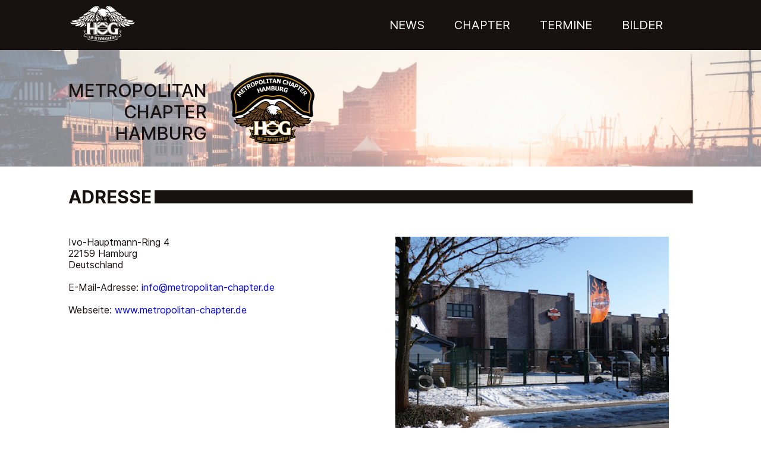

--- FILE ---
content_type: text/css
request_url: https://www.metropolitan-chapter.de/wp-content/themes/hirschtec/style.css
body_size: 27
content:
/* CSS Document */

/*
Theme Name: Metropolitan Chapter hirschtec Theme
Theme URI: http://www.metropolitan-chapter.de
Description: Ein übersichtliches Theme für die Harley Owner Group Metropolitan Chapter Hamburg.
Author: Dominik Niemann
Author URI: http://www.dominikniemann.de
Version: 1.0
License: Exclusivly licensed for HOG MC Hamburg
Tags: hog, repsonsive, harley davidson, bikes
*/



--- FILE ---
content_type: text/css
request_url: https://www.metropolitan-chapter.de/wp-content/themes/hirschtec/css/style.css?ver=6.8.3
body_size: 3646
content:
@import '_sub-menu.css';
@import '_slider.css';
@import '_mobile-menu.css';
.main-block__back_desktop {
  background: url("../img/back-main-block.png") no-repeat;
  background-size: cover;
  height: 750px;
}
.main-block__box_desktop {
  background: rgba(255, 255, 255, 0.5);
}
.main-block__box-info_desktop {
  display: flex;
  align-items: flex-end;
  padding-top: 38px;
  padding-bottom: 38px;
  justify-content: right;
  padding-right: 40px;
}
.main-block__box-text_desktop {
  display: flex;
  flex-direction: column;
  align-items: flex-end;
}
.main-block__box-text__txt_desktop {
  font-family: Inter;
  font-size: 30px;
  font-weight: 500;
  line-height: 36px;
  margin-top: 0;
  margin-bottom: 0;
  margin-right: 40px;
}

@media screen and (max-width: 950px) {
  .main-block__back_desktop {
    height: 576px;
  }
}
@media screen and (max-width: 710px) {
  .main-block__back_desktop {
    height: 480px;
  }
  .main-block__box-info_desktop {
    padding-right: 0;
  }
  .main-block__box-text__txt_desktop {
    font-size: 25px;
  }
}
@media screen and (max-width: 450px) {
  .main-block__back_desktop {
    height: 400px;
  }
  .main-block__box-info_desktop {
    padding-right: 0;
    padding-top: 20px;
    padding-bottom: 20px;
  }
  .main-block__box-info__img_desktop {
    width: 100px;
  }
  .main-block__box-text__txt_desktop {
    font-size: 20px;
    line-height: 30px;
    margin-right: 10px;
  }
}
.container_desktop {
  max-width: 1000px;
  margin: 0 9%;
}

.text_desktop {
  font-family: Inter;
  font-size: 16px;
  font-weight: 400;
  line-height: 19px;
  color: #181111;
}

.title-h3_desktop {
  font-family: Inter;
  font-size: 30px;
  font-weight: 700;
  line-height: 42px;
  color: #181111;
}

.block-name_desktop {
  display: flex;
  align-items: center;
}
.block-name_event {
  margin-bottom: 20px;
}
.block-name__box_black {
  width: 100%;
  height: 22px;
  background: #181111;
}
.block-name__title_desktop {
  margin-right: 5px;
  text-transform: uppercase;
  width: auto;
}
.block-name__title_memory {
  width: 230px;
}
.block-name__title_ladies {
  width: 410px;
}
.block-name__title_hog {
  width: 675px;
}
.block-name__title_dealer {
  width: 220px;
}
.block-name__title_event {
  margin-top: 0;
  margin-right: 5px;
  margin-bottom: 0;
  line-height: 30px;
}

.btn_desktop {
  background: #F2F2F2;
  border: 2px solid #000000;
  border-radius: 0;
}

.title-block_desktop {
  background: url("../img/Logo-hedaer-page.png");
  background-repeat: no-repeat;
  background-size: cover;
}
.title-block__box_desktop {
  display: flex;
  align-items: flex-end;
  padding-top: 38px;
  padding-bottom: 38px;
  justify-content: right;
  padding-right: 40px;
}
.title-block__box-text_desktop {
  display: flex;
  flex-direction: column;
  align-items: flex-end;
}
.title-block__box-text__txt_desktop {
  font-family: Inter;
  font-size: 30px;
  font-weight: 500;
  line-height: 36px;
  margin-top: 0;
  margin-bottom: 0;
  margin-right: 40px;
  color: #181111;
}
.header_desktop {
  background: #181111;
  padding: 10px 0;
}
.header__menu-box__top_mobile {
  display: flex;
  align-items: center;
  justify-content: space-between;
  width: 100%;
  list-style: none;
}
.header__menu-box__link_mobile {
  font-family: Inter;
  font-style: normal;
  color: #fff;
  font-size: 16px;
  font-weight: 400;
  line-height: 24px;
  text-transform: uppercase;
  text-decoration: none;
  margin-bottom: 0;
  margin-top: 0;
}
.header__menu-box__link_mobile:hover {
  text-decoration: underline;
}
.header__menu-box__bottom_desktop {
  cursor: pointer;
}
.header__menu-box_mobile {
  display: none;
}
.header__menu-box_mobile-active {
  display: flex;
  flex-direction: column;
  align-items: flex-end;
}
.header__box_desktop {
  display: flex;
  align-items: center;
  justify-content: space-between;
}
.header__box__link__img_logo {
  width: 115px;
  height: 60px;
}
.header__box__menu_desktop {
  display: flex;
  align-items: center;
}
.header__box__menu__sub-menu_desktop {
  display: none;
  position: absolute;
  top: 50px;
  left: 0;
  background: #181111;
  padding: 10px 20px;
}
.header__box__menu__sub-menu_mobile {
  display: none;
  position: absolute;
  top: 20px;
  left: -20px;
  background: #181111;
  padding: 10px 20px;
}
.header__box__menu__sub-menu__link__text_desktop {
  font-family: Inter;
  font-style: normal;
  color: #fff;
  font-size: 16px;
  font-weight: 400;
  line-height: 24px;
  text-transform: uppercase;
  text-decoration: none;
  margin-bottom: 0;
  margin-top: 0;
}
.header__box__menu__sub-menu__link__text_desktop:hover {
  text-decoration: underline;
}
.header__box__menu_mobile {
  display: none;
  cursor: pointer;
}
.header__box__menu__img_esc {
  display: none;
}
.header__box__menu__img_mobile {
  display: block;
}
.header__box__menu-box__item_desktop {
  color: #fff;
}
.header__box__menu__link_desktop {
  margin-right: 50px;
}
.header__box__menu__link__text_desktop {
  font-family: Inter;
  font-style: normal;
  color: #fff;
  font-size: 20px;
  font-weight: 400;
  line-height: 24px;
  text-decoration: none;
}
.header__box__menu__link__text_desktop:hover {
  text-decoration: underline;
}

.footer_desktop {
  background: #181111;
  margin-top: 50px;
}
.footer__img_desktop {
  width: 100%;
}
.footer__box_desktop {
  display: flex;
  flex-direction: column;
}
.footer__box__info_desktop {
  margin: 50px 0;
}
.footer__box__info-box_desktop {
  display: flex;
  align-items: flex-start;
  justify-content: space-between;
}
.footer__box__info-box__block_desktop {
  display: flex;
  align-items: baseline;
  flex-direction: column;
  margin-right: 100px;
}
.footer__box__info-box__block_desktop:last-child {
  margin-right: 0;
}
.footer__box__info-box__block__link_desktop {
  font-family: Inter;
  font-style: normal;
  color: #fff;
  font-size: 20px;
  font-weight: 400;
  line-height: 24px;
  text-decoration: none;
  margin-bottom: 16px;
}
.footer__box__info-box__block-contact_desktop {
  display: flex;
  align-items: baseline;
  flex-direction: column;
  margin-bottom: 16px;
}
.footer__box__info-box__block-contact__link_desktop {
  font-family: Inter;
  font-size: 14px;
  font-weight: 400;
  line-height: 17px;
  color: #fff;
  text-decoration: none;
  margin-bottom: 16px;
}
.footer__box__info-box__block-contact__link_desktop:last-child {
  margin-bottom: 0;
}
.footer__box__info-box__block-contact__text_desktop {
  font-size: 14px;
  color: #fff;
}
.footer__box__info-box__block-chapter_desktop {
  display: flex;
  align-items: baseline;
  flex-direction: column;
}
.footer__box__info-box__block-chapter__box_desktop {
  display: flex;
  flex-direction: column;
  align-items: baseline;
}
.footer__box__info-box__block-chapter__box__link_desktop {
  font-family: Inter;
  font-size: 14px;
  font-weight: 400;
  line-height: 17px;
  color: #fff;
  text-decoration: none;
}
.footer__box__info-box__block-bilder_desktop {
  display: flex;
  align-items: baseline;
  flex-direction: column;
  width: max-content;
}
.footer__box__info-box__block-bilder__box_desktop {
  display: flex;
  flex-direction: column;
  align-items: baseline;
}
.footer__box__info-box__block-bilder__box__link_desktop {
  font-family: Inter;
  font-size: 14px;
  font-weight: 400;
  line-height: 17px;
  color: #fff;
  text-decoration: none;
}

@media screen and (min-width: 1921px) {
  .container_desktop {
    max-width: 1800px;
  }
}
@media screen and (max-width: 1921px) {
  .container_desktop {
    max-width: 1800px;
  }
}
@media screen and (max-width: 1199px) {
  .container_desktop {
    margin: 0 7%;
  }
}
@media screen and (max-width: 1086px) {
  .block-name__title_ladies {
    width: 450px;
  }
}
@media screen and (max-width: 1066px) {
  .footer__box__info-box__block_desktop {
    margin-right: 50px;
  }
}
@media screen and (max-width: 992px) {
  .container_desktop {
    margin: 0 5%;
  }
  .header__box_desktop {
    width: 100%;
  }
  .header__box__menu_desktop {
    display: none;
  }
  .header__box__menu_mobile {
    display: flex;
  }
  .title-block__box_desktop {
    padding-right: 0;
  }
  .footer__box__info-box_desktop {
    flex-wrap: wrap;
  }
  .footer__box__info-box__block_desktop {
    margin-bottom: 20px;
  }
  .footer__box__info-box__img_logo {
    width: 150px;
  }
}
@media (max-width: 870px) {
  .block-name__title_ladies {
    width: 500px;
  }
}
@media (max-width: 750px) {
  .block-name__title_ladies {
    width: 560px;
  }
  .block-name__title_hog {
    width: auto;
  }
}
@media (max-width: 660px) {
  .container_desktop {
    margin: 0 5%;
    width: auto;
  }
  .title-block__box__logo_desktop {
    width: 100px;
  }
  .title-block__box-text__txt_desktop {
    font-size: 25px;
    line-height: 30px;
  }
  .block-name__box_black {
    height: 20px;
    margin-top: 10px;
  }
  .block-name__title_desktop {
    font-size: 25px;
    margin-bottom: 15px;
  }
  .block-name__title_ladies {
    width: auto;
  }
}
@media (max-width: 562px) {
  .text_desktop {
    font-size: 14px;
    line-height: 24px;
  }
  .footer__box__info-box__block_desktop {
    margin-right: 20px;
  }
}
@media (max-width: 460px) {
  .header__box__link__img_logo {
    width: 100px;
  }
  .footer__box__info-box__img_logo {
    width: 100px;
  }
  .title-block__box-text__txt_desktop {
    font-size: 20px;
    line-height: 30px;
    margin-right: 20px;
  }
}
.impress-block__box_desktop {
  margin-bottom: 50px;
}
.impress-block__box__info__text_desktop {
  margin-top: 0;
}
.impress-block__box__info__text_uppercase {
  margin-bottom: 0;
  text-transform: uppercase;
}
.impress-block__box__info__text_title {
  margin-bottom: 25px;
}
.impress-block__box__info__text__link_desktop {
  color: #000;
}
.impress-block__box__info-contact__text_desktop {
  margin-top: 0;
  margin-bottom: 0;
}
.impress-block__box__info-contact__email_desktop {
  display: flex;
  align-items: center;
  justify-content: left;
}
.impress-block__box__info-contact__email__txt_desktop {
  margin-top: 0;
  margin-bottom: 0;
}
.impress-block__box__info-contact__email__link_desktop {
  color: #000;
  margin-left: 5px;
}
.impress-block__box__info-contact__photograph_desktop {
  display: flex;
  align-items: center;
  justify-content: left;
  margin-bottom: 25px;
}
.impress-block__box__info-contact__photograph__text_desktop {
  margin-top: 0;
  margin-bottom: 0;
}
.impress-block__box__info-contact__photograph__link_desktop {
  color: #000;
  margin-left: 5px;
}

@media screen and (max-width: 640px) {
  .impress-block__box__info-contact__email_desktop {
    flex-direction: column;
    align-items: baseline;
  }
}
.news-block_desktop {
  margin-bottom: 50px;
}
.news-block__box__item_desktop {
  background: #F2F2F2;
  padding: 20px;
  display: flex;
  align-items: center;
  margin-bottom: 20px;
}
.news-block__box__item-box_desktop {
  margin-left: 20px;
}
.news-block__box__item-box__date_desktop {
  text-align: right;
}
.news-block__box__item-box__title_desktop {
  font-family: Inter;
  font-size: 20px;
  font-weight: 700;
  line-height: 24px;
}
.news-block__box__item-box__link_desktop {
  font-family: Inter;
  font-size: 16px;
  font-weight: 700;
  line-height: 19px;
  color: #000;
  text-decoration: none;
}

@media screen and (max-width: 1921px) {
  .news-block__box__item-box_desktop {
    width: 100%;
  }
}
@media (max-width: 970px) {
  .news-block__box__item__img_desktop {
    width: 300px;
  }
}
@media (max-width: 740px) {
  .news-block__box__item_desktop {
    flex-direction: column-reverse;
  }
  .news-block__box__item-box_desktop {
    margin-left: 0;
  }
  .news-block__box__item__img_desktop {
    width: auto;
  }
}
@media (max-width: 420px) {
  .news-block__box__item__img_desktop {
    width: 300px;
  }
}
@media (max-width: 360px) {
  .news-block__box__item__img_desktop {
    width: 250px;
  }
}
.contact-block_desktop {
  margin-bottom: 50px;
}
.contact-block__form_desktop {
  display: flex;
  flex-direction: column;
  align-items: flex-start;
  width: 767px;
  margin-left: auto;
  margin-right: auto;
}
.contact-block__form__box_desktop {
  display: flex;
  align-items: center;
  width: 100%;
  margin-bottom: 20px;
  justify-content: space-between;
}
.contact-block__form__input_desktop {
  margin-right: 20px;
  padding: 10px;
  border: 2px solid #181111;
  background: transparent;
  color: #474747;
  width: 373px;
}
.contact-block__form__input_desktop:last-child {
  margin-right: 0;
}
.contact-block__form__input_message {
  margin-right: 20px;
  padding: 10px;
  border: 2px solid #181111;
  background: transparent;
  color: #474747;
  margin-right: 0;
  width: -moz-available;
  margin-bottom: 20px;
  height: 120px;
}
.contact-block__form__btn_desktop {
  width: 100%;
  border: 2px solid #181111;
  background: rgba(0, 0, 0, 0.15);
  padding: 10px;
}
.contact-block__title_desktop {
  margin-top: 10px;
  margin-bottom: 0;
}
.contact-block__box-top_desktop {
  margin-bottom: 40px;
}
.contact-block__box-bottom_desktop {
  display: flex;
  align-items: flex-start;
  justify-content: space-between;
}
.contact-block__box-bottom-left_desktop {
  margin-right: 40px;
  width: 500px;
}
.contact-block__box-bottom-left__link_desktop {
  color: #181111;
}
.contact-block__box-bottom-left__link_mail {
  color: #181111;
  text-decoration: none;
}
.contact-block__box-bottom__img_desktop {
  margin-top: 10px;
}

@media screen and (max-width: 1921px) {
  .contact-block__box-bottom_desktop {
    justify-content: space-between;
  }
}
@media screen and (max-width: 1210px) {
  .contact-block__box-bottom_desktop {
    justify-content: space-around;
  }
}
@media screen and (max-width: 856px) {
  .contact-block__form_desktop {
    width: 670px;
  }
  .contact-block__box-bottom__img_desktop {
    width: 370px;
  }
}
@media screen and (max-width: 746px) {
  .contact-block__form_desktop {
    width: 580px;
  }
  .contact-block__box-bottom-left_desktop {
    margin-right: 30px;
  }
  .contact-block__box-bottom__img_desktop {
    width: 326px;
  }
}
@media screen and (max-width: 642px) {
  .contact-block__form_desktop {
    width: 480px;
  }
  .contact-block__form__box_desktop {
    flex-direction: column;
  }
  .contact-block__form__input_desktop {
    width: -moz-available;
    margin-bottom: 20px;
    margin-right: 0;
  }
  .contact-block__box-bottom_desktop {
    flex-direction: column;
  }
  .contact-block__box-bottom-left_desktop {
    display: flex;
    flex-direction: column;
    width: 100%;
    margin-right: 0;
  }
  .contact-block__box-bottom__img_desktop {
    width: auto;
  }
}
@media screen and (max-width: 548px) {
  .contact-block__form_desktop {
    width: auto;
  }
}
@media screen and (max-width: 510px) {
  .contact-block__box-bottom__img_desktop {
    width: 100%;
  }
}
.termin-block__box-input_desktop {
  display: flex;
  align-items: center;
  margin-top: 10px;
  margin-bottom: 50px;
  justify-content: center;
}
.termin-block__box-input__category__btn_desktop {
  padding: 10px 12px;
  background: transparent;
  color: #181111;
  border: 2px solid #181111;
  margin-right: 40px;
  display: flex;
}
.termin-block__box-input__category__btn__txt_desktop {
  margin-right: 31px;
  margin-top: 0;
  margin-bottom: 0;
}
.termin-block__box-input__date__input_desktop {
  padding: 10px 12px;
  background: transparent;
  color: #181111;
  border: 2px solid #181111;
  margin-right: 20px;
  margin-left: 20px;
}
.termin-block__box-input__date__input_desktop:last-child {
  margin-right: 0;
}
.termin-block__box-info__buttons_desktop {
  display: flex;
  align-items: center;
  justify-content: space-between;
}
.termin-block__box-info__buttons__btn_long {
  padding: 20px;
  width: 460px;
}
.termin-block__box-info__buttons__btn_middle {
  padding: 5px 30px;
  width: 230px;
}
.termin-block__box-info__buttons__btn__txt_big {
  font-family: Inter;
  font-size: 30px;
  font-weight: 400;
  line-height: 30px;
}
.termin-block__box-info__event_desktop {
  display: flex;
  align-items: flex-start;
  margin-bottom: 30px;
}
.termin-block__box-info__event__img_desktop {
  margin-right: 40px;
}
.termin-block__box-info__event__info__description_desktop {
  display: flex;
  flex-direction: column;
  align-items: baseline;
}
.termin-block__box-info__event__info__description-text_desktop {
  display: flex;
  align-items: flex-start;
}
.termin-block__box-info__event__info__description-text__icon_desktop {
  margin-right: 32px;
}
.termin-block__box-info__event__info__description-text__block__title_desktop {
  font-family: Inter;
  font-size: 20px;
  font-weight: 700;
  line-height: 24px;
  margin-top: 0;
  margin-bottom: 10px;
}
.termin-block__box-info__event__info__description-text__block__time_desktop {
  font-family: Inter;
  font-size: 20px;
  font-weight: 400;
  line-height: 24px;
  margin-top: 0;
  margin-bottom: 10px;
}
.termin-block__box-info__event__info__description-place_desktop {
  display: flex;
  align-items: center;
}
.termin-block__box-info__event__info__description-place__icon_desktop {
  margin-right: 28px;
}
.termin-block__box-info__event__info__description-place__text_desktop {
  font-family: Inter;
  font-size: 20px;
  font-weight: 400;
  line-height: 24px;
  margin-top: 10px;
  margin-bottom: 0;
}

@media screen and (max-width: 1140px) {
  .termin-block__box-info__event__img_desktop {
    width: 380px;
    margin-right: 30px;
  }
  .termin-block__box-info__buttons__btn_long {
    width: 400px;
  }
}
@media screen and (max-width: 950px) {
  .termin-block__box-info__event__img_desktop {
    width: 340px;
    margin-right: 30px;
  }
  .termin-block__box-info__buttons__btn_long {
    width: auto;
  }
}
@media screen and (max-width: 885px) {
  .termin-block__box-info__event_desktop {
    flex-direction: column-reverse;
    align-items: center;
  }
  .termin-block__box-info__event__img_desktop {
    width: auto;
    margin-top: 30px;
    margin-right: 0;
  }
  .termin-block__box-info__buttons__btn_middle {
    width: auto;
  }
}
@media screen and (max-width: 770px) {
  .termin-block__box-info__buttons_desktop {
    flex-direction: column;
  }
  .termin-block__box-info__buttons__btn_long {
    margin-bottom: 20px;
    width: 100%;
  }
  .termin-block__box-info__buttons__btn_middle {
    margin-bottom: 20px;
    width: 100%;
  }
}
@media screen and (max-width: 670px) {
  .termin-block__box-info__event__img_desktop {
    width: 100%;
  }
  .termin-block__box-info__event__info__description-place__text_desktop {
    font-size: 16px;
    margin-top: 0;
  }
  .termin-block__box-info__event__info__description-text__block__time_desktop {
    font-size: 16px;
    margin-top: 0;
  }
}
@media screen and (max-width: 560px) {
  .termin-block__box-input_desktop {
    flex-direction: column;
    align-items: flex-start;
  }
  .termin-block__box-input__category_desktop {
    margin-bottom: 20px;
  }
  .termin-block__box-input__date__input_desktop:first-child {
    margin-left: 0;
  }
}
@media screen and (max-width: 380px) {
  .termin-block__box-input_desktop {
    flex-direction: column;
    align-items: flex-start;
  }
  .termin-block__box-input__category_desktop {
    margin-bottom: 20px;
  }
  .termin-block__box-input__date__input_desktop {
    margin-right: 10px;
    margin-left: 10px;
  }
  .termin-block__box-input__date__input_desktop:first-child {
    margin-left: 0;
  }
}
.chapter-tab__box_desktop {
  margin-top: 50px;
}
.chapter-tab__box-top_desktop {
  display: flex;
  align-items: center;
  justify-content: space-between;
  margin-bottom: 40px;
}
.chapter-tab__box-bottom_desktop {
  display: flex;
  align-items: center;
  justify-content: space-between;
}
.chapter-tab__btn_desktop {
  width: 184px;
  background: transparent;
  border: 2px solid #181111;
  padding: 12px 4px;
  transition: 0.3s;
  outline: none;
  margin-right: 20px;
  text-decoration: none;
  text-align: center;
  cursor: pointer!important;
}
.chapter-tab__btn_desktop:last-child {
  margin-right: 0;
}
.chapter-block_desktop {
  display: flex;
  align-items: inherit;
  flex-direction: column;
  width: 100%;
}
.chapter-block__box_desktop {
  margin-top: 40px;
}
.chapter-block__box-info_desktop {
  display: flex;
  align-items: flex-start;
}
.chapter-block__box-info__left_desktop {
  display: flex;
  align-items: center;
  flex-direction: column;
  margin-right: 40px;
}
.chapter-block__box-info__left__img_desktop {
  margin-bottom: 20px;
}
.chapter-block__box-info__left__btn_desktop {
  padding: 12px 20px;
}
.chapter-block__box-info__right__txt_desktop {
  margin-top: 0;
  margin-bottom: 20px;
}
.chapter-block__box-info__right__txt_desktop:last-child {
  margin-bottom: 0;
}

.ladies-block__box_desktop {
  margin-bottom: 20px;
}
.ladies-block__box__title_desktop {
  font-family: Inter;
  font-size: 16px;
  font-weight: 700;
  line-height: 19px;
  margin-bottom: 0;
  margin-top: 0;
  text-transform: uppercase;
  color: #181111;
}
.ladies-block__box__txt {
  font-family: Inter;
  font-size: 16px;
  font-weight: 400;
  line-height: 19px;
  margin-top: 0;
  margin-bottom: 0;
  color: #181111;
}
.hog-block__box_desktop {
  margin-bottom: 20px;
}
.hog-block__box__title_desktop {
  font-family: Inter;
  font-size: 16px;
  font-weight: 700;
  line-height: 19px;
  margin-bottom: 0;
  margin-top: 0;
  text-transform: uppercase;
  color: #181111;
}
.hog-block__box__txt {
  font-family: Inter;
  font-size: 16px;
  font-weight: 400;
  line-height: 19px;
  margin-top: 0;
  margin-bottom: 20px;
  color: #181111;
}
.hog-block__box__link_desktop {
  text-decoration: none;
  color: #181111;
}

.memory-block_desktop {
  display: flex;
  align-items: center;
  justify-content: center;
  width: 100%;
}
.memory-block-container_desktop {
  width: 100%;
}
.memory-block__item_desktop {
  display: flex;
  align-items: center;
  flex-direction: column;
  margin-right: 20px;
}
.memory-block__item_desktop:last-child {
  margin-right: 0;
}
.memory-block__item__img_desktop {
  border: 2px solid #181111;
  width: 100%;
}
.memory-block__item__txt_desktop {
  font-family: Inter;
  font-size: 20px;
  font-weight: 400;
  line-height: 28px;
  text-transform: uppercase;
  margin-top: 10px;
  margin-bottom: 0;
  color: #181111;
}

.training-block__txt_desktop {
  text-transform: uppercase;
  margin-top: 0;
  color: #181111;
}

.officer-block_desktop {
  display: flex;
  align-items: flex-start;
  flex-wrap: wrap;
  justify-content: space-between;
}
.officer-block__item_desktop {
  display: flex;
  align-items: center;
  flex-direction: column;
  margin: 15px 10px;
  width: 226px;
}
.officer-block__item-box_desktop {
  display: flex;
  align-items: center;
  flex-direction: column;
}
.officer-block__item__img_desktop {
  width: 230px;
  border: 2px solid #181111;
}
.officer-block__item__name_desktop {
  font-family: Inter;
  font-size: 20px;
  font-weight: 400;
  line-height: 28px;
  margin-top: 10px;
  margin-bottom: 0;
  color: #181111;
}
.officer-block__item__post_desktop {
  font-family: Inter;
  font-size: 16px;
  font-weight: 400;
  line-height: 22px;
  margin-top: 0;
  margin-bottom: 0;
  width: max-content;
  color: #181111;
}

.member-block_desktop {
  display: flex;
  align-items: center;
  flex-wrap: wrap;
  justify-content: space-between;
}
.member-block-container_desktop {
  display: flex;
  flex-direction: column;
  width: 100%;
}
.member-block__item_desktop {
  display: flex;
  align-items: center;
  flex-direction: column;
  margin: 15px 10px;
  width: 226px;
}
.member-block__item-box_desktop {
  display: flex;
  align-items: center;
  flex-direction: column;
}
.member-block__item__img_desktop {
  width: 230px;
  border: 2px solid #181111;
}
.member-block__item__name_desktop {
  font-family: Inter;
  font-size: 20px;
  font-weight: 400;
  line-height: 28px;
  margin-top: 10px;
  margin-bottom: 0;
  color: #181111;
}

.sundayMeeting-block__txt_desktop {
  text-transform: uppercase;
  margin-top: 0;
  margin-bottom: 50px;
  color: #181111;
}

.training-block__video_desktop {
  width: 100%;
}

.dealer-block__top-info__box_desktop {
  display: flex;
  align-items: flex-start;
  justify-content: space-between;
}
.dealer-block__top-info__txt_desktop {
  color: #181111;
  margin-top: 0;
  margin-bottom: 50px;
}
.dealer-block__top-info__link_desktop {
  color: #181111;
}
.dealer-block__bottom__img_desktop {
  margin: 15px 10px;
  width: 315px;
}
.dealer-block__bottom-box_desktop {
  display: flex;
  align-items: flex-start;
  flex-wrap: wrap;
  justify-content: center;
}

.drivingTips-block_desktop {
  display: flex;
  align-items: center;
  flex-direction: column;
}
.drivingTips-block__img_tipe {
  margin-right: 125px;
}
.drivingTips-block__box_desktop {
  display: flex;
  align-items: flex-start;
}
.drivingTips-block__box-text_desktop {
  margin-top: 0;
  margin-bottom: 50px;
  width: auto;
}
.drivingTips-block__box-text_margin {
  margin-right: 50px;
}
.drivingTips-block__box-text_width {
  width: 100%;
}
.drivingTips-block__title_desktop {
  font-family: Inter;
  font-size: 16px;
  font-weight: 700;
  line-height: 19px;
  margin-bottom: 0;
  margin-top: 0;
}
.drivingTips-block__text_desktop {
  margin-top: 0;
  color: #181111;
  margin-bottom: 15px;
}
.drivingTips-block__text_margin {
  margin-top: 30px;
  margin-bottom: 35px;
}
.drivingTips-block__link_desktop {
  color: #181111;
  text-decoration: none;
}

.honorMember-block {
  margin-top: 50px;
}
.honorMember-block__top_desktop {
  display: flex;
  align-items: flex-start;
  margin-bottom: 50px;
}
.honorMember-block__top__img_desktop {
  margin-top: 40px;
  margin-right: 40px;
}
.honorMember-block__bottom_desktop {
  display: flex;
  align-items: flex-start;
  justify-content: space-between;
  flex-wrap: wrap;
}
.honorMember-block__bottom__img_desktop {
  margin: 10px 5px;
  width: 310px;
  height: 310px;
}


.contact-block__form_desktop .wpcf7 {
  width: 100%;
}
.contact-block__form_desktop .wpcf7 form {
  display: flex;
  flex-wrap: wrap;
  justify-content: space-between;
}
.contact-block__form_desktop .wpcf7 .clearfix {
  display: none;
}
.contact-block__form_desktop .wpcf7 form>p:nth-child(2),
.contact-block__form_desktop .wpcf7 form>p:nth-child(3){
  width: 49%;
}
.contact-block__form_desktop .wpcf7 form>p:nth-child(5),
.contact-block__form_desktop .wpcf7 form>p:nth-child(6){
  width: 100%;
}
.contact-block__form_desktop .wpcf7 form .wpcf7-text{
  padding: 10px;
  border: 2px solid #181111;
  background: transparent;
  color: #474747;
  width: 100%;
  box-sizing: border-box;
}
.contact-block__form_desktop .wpcf7 form .wpcf7-textarea{
  padding: 10px;
  border: 2px solid #181111;
  background: transparent;
  color: #474747;
  width: 100%;
  box-sizing: border-box;
}

.contact-block__form_desktop .wpcf7 form .wpcf7-submit {
  width: 100%;
  border: 2px solid #181111;
  background: rgba(0, 0, 0, 0.15);
  padding: 10px;
  font-size: 16px;
  font-weight: 400;
  color: #181111;
  cursor: pointer;
}

@media screen and (max-width: 642px) {
  .contact-block__form_desktop .wpcf7 form {
    flex-direction: column;
  }
  .contact-block__form_desktop .wpcf7 form>p:nth-child(2),
  .contact-block__form_desktop .wpcf7 form>p:nth-child(3){
    width: 100%;
  }
}

@media screen and (max-width: 1130px) {
  .sundayMeeting-block__img_desktop {
    width: 100%;
  }
  .dealer-block__top-info__box_desktop {
    flex-wrap: wrap;
    justify-content: center;
  }
  .dealer-block__top-info__box__img_desktop {
    width: 300px;
    margin-bottom: 30px;
    margin-right: 30px;
  }
  .memory-block_desktop {
    flex-wrap: wrap;
  }
}
@media screen and (max-width: 1120px) {
  .honorMember-block__top__img_desktop {
    width: 340px;
  }
  .honorMember-block__bottom_desktop {
    justify-content: center;
  }
  .honorMember-block__bottom__img_desktop {
    width: 280px;
    height: 280px;
  }
}
@media screen and (max-width: 999px) {
  .honorMember-block__top__img_desktop {
    width: 340px;
  }
  .honorMember-block__bottom_desktop {
    justify-content: center;
  }
  .honorMember-block__bottom__img_desktop {
    width: 250px;
    height: 250px;
  }
}
@media screen and (max-width: 950px) {
  .chapter-block__box-info__left__img_desktop {
    width: 370px;
  }
}
@media screen and (max-width: 885px) {
  .chapter-tab__box-top_desktop {
    justify-content: flex-start;
    flex-wrap: wrap;
    margin-bottom: 10px;
  }
  .chapter-tab__box-bottom_desktop {
    justify-content: flex-start;
    flex-wrap: wrap;
  }
  .chapter-tab__btn_desktop {
    width: 176px;
    margin-bottom: 20px;
    margin-right: 15px;
  }
  .chapter-block__box_desktop {
    margin-top: 0;
  }
  .chapter-block__box-info_desktop {
    flex-direction: column-reverse;
    align-items: center;
  }
  .chapter-block__box-info__left_desktop {
    margin-top: 25px;
    align-items: center;
    margin-right: 0;
  }
  .chapter-block__box-info__left__img_desktop {
    width: 370px;
  }
  .honorMember-block__top__img_desktop {
    width: 330px;
    margin-right: 18px;
  }
  .honorMember-block__bottom_desktop {
    justify-content: center;
  }
  .honorMember-block__bottom__img_desktop {
    width: 300px;
    height: 300px;
  }
}
@media (max-width: 790px) {
  .honorMember-block__top_desktop {
    flex-direction: column-reverse;
  }
  .honorMember-block__top__img_desktop {
    width: 400px;
  }
  .drivingTips-block__box_desktop {
    flex-direction: column;
  }
  .drivingTips-block__img_tipe {
    margin-right: 0;
    margin-bottom: 30px;
  }
  .drivingTips-block__img_desktop {
    width: 100%;
  }
}
@media (max-width: 670px) {
  .chapter-tab__box_desktop {
    display: flex;
    justify-content: center;
  }
  .chapter-tab__box-top_desktop {
    flex-direction: column;
    margin-right: 30px;
  }
  .chapter-tab__box-bottom_desktop {
    flex-direction: column;
  }
  .chapter-tab__btn_desktop {
    margin-right: 0;
  }
  .honorMember-block__top_desktop {
    flex-direction: column-reverse;
  }
  .honorMember-block__top__img_desktop {
    width: 300px;
    margin-left: auto;
    margin-right: auto;
  }
}
@media (max-width: 550px) {
  .officer-block_desktop {
    justify-content: center;
  }
  .officer-block__item__name_desktop {
    text-align: center;
  }
  .officer-block__item__post_desktop {
    font-size: 14px;
  }
  .officer-block__item__img_desktop {
    width: 100%;
  }
  .member-block_desktop {
    justify-content: center;
  }
}
@media (max-width: 500px) {
  .officer-block__item__name_desktop {
    text-align: center;
    font-size: 16px;
  }
  .chapter-block__box-info_desktop {
    flex-direction: column-reverse;
    align-items: center;
  }
  .chapter-block__box-info__left_desktop {
    margin-top: 25px;
    align-items: center;
    margin-right: 0;
  }
  .chapter-block__box-info__left__img_desktop {
    width: 100%;
  }
}
@media (max-width: 452px) {
  .officer-block__item__name_desktop {
    text-align: center;
    font-size: 16px;
  }
  .officer-block__item__post_desktop {
    width: auto;
    text-align: center;
  }
  .chapter-tab__box_desktop {
    display: flex;
    justify-content: center;
  }
  .chapter-tab__box-top_desktop {
    flex-direction: column;
    margin-right: 30px;
  }
  .chapter-tab__btn_desktop {
    width: 94%;
  }
}
@media (max-width: 400px) {
  .officer-block__item__name_desktop {
    text-align: center;
    font-size: 16px;
  }
  .officer-block__item__post_desktop {
    width: auto;
    text-align: center;
  }
}
@media (max-width: 360px) {
  .chapter-tab__box-top_desktop {
    margin-right: 10px;
  }
  .officer-block__item__name_desktop {
    text-align: center;
    font-size: 16px;
  }
  .officer-block__item__post_desktop {
    width: auto;
    text-align: center;
  }
}
.bilder-block__tab-names_desktop {
  display: flex;
  align-items: center;
}
.bilder-block__tab__btn_desktop {
  /*width: 80px;*/
  background: transparent;
  border: 2px solid #181111;
  padding: 12px 25px;
  transition: 0.3s;
  outline: none;
  margin-right: 20px;
}
.slider-item.active {
  background-color: #000;
  color: #fff;
}
.bilder-block__tab__btn_desktop:last-child {
  margin-right: 0;
}
.bilder-block__box_desktop {
  display: flex;
  flex-wrap: wrap;
  align-items: stretch;
  justify-content: left;
}
.bilder-block__box-item_desktop {
  padding: 20px;
  background: #F2F2F2;
  display: flex;
  align-items: baseline;
  justify-content: space-between;
  flex-direction: column;
  margin: 10px;
  width: 250px;
}
.bilder-block__box-item__img_desktop {
  width: 100%;
}
.bilder-block__box-item__title_desktop {
  font-family: Inter;
  font-size: 18px;
  font-weight: 500;
  line-height: 22px;
  margin: 10px 0;
}
.bilder-block__box-item__case_desktop {
  display: flex;
  align-items: center;
  justify-content: flex-start;
}
.bilder-block__box-item__case-photo_desktop {
  margin-right: 31px;
  display: flex;
  align-items: center;
}
.bilder-block__box-item__case-photo__icon_desktop {
  margin-right: 5px;
}
.bilder-block__box-item__case-photo__text_desktop {
  font-family: Inter;
  font-size: 18px;
  font-weight: 400;
  line-height: 22px;
  margin: 0;
}
.bilder-block__box-item__case-date_desktop {
  display: flex;
  align-items: center;
}
.bilder-block__box-item__case-date__icon_desktop {
  margin-right: 5px;
}
.bilder-block__box-item__case-date__text_desktop {
  font-family: Inter;
  font-size: 18px;
  font-weight: 400;
  line-height: 22px;
  margin: 0;
}

@media screen and (max-width: 1199px) {
  .bilder-block__box-item_desktop {
    width: 250px;
  }
}
@media screen and (max-width: 1080px) {
  .bilder-block__box_desktop {
    justify-content: space-between;
  }
  .bilder-block__box-item_desktop {
    width: 220px;
  }
}
@media screen and (max-width: 952px) {
  .bilder-block__box_desktop {
    justify-content: center;
  }
  .bilder-block__box-item_desktop {
    padding: 15px;
    width: 200px;
  }
}
@media screen and (max-width: 853px) {
  .bilder-block__box-item_desktop {
    padding: 15px;
    width: 300px;
  }
}
@media screen and (max-width: 780px) {
  .bilder-block__box_desktop {
    justify-content: center;
  }
  .bilder-block__box-item_desktop {
    padding: 15px;
    width: 250px;
  }
}
@media screen and (max-width: 670px) {
  .bilder-block__box-item_desktop {
    padding: 15px;
    width: 210px;
  }
}
@media screen and (max-width: 585px) {
  .bilder-block__box-item_desktop {
    padding: 15px;
    width: 170px;
  }
}
@media screen and (max-width: 535px) {
  .bilder-block__box-item_desktop {
    padding: 15px;
    width: 300px;
  }
}/*# sourceMappingURL=style.css.map */

--- FILE ---
content_type: text/css
request_url: https://www.metropolitan-chapter.de/wp-content/themes/hirschtec/css/style-fixes.css?ver=6.8.3
body_size: 180
content:
.termin-block_desktop .ai1ec-calendar-toolbar {
    background-color: #fff;
    border: #97a5b0;
}

.termin-block_desktop .ai1ec-dropdown-toggle {
    font-weight: 400;
    color: #181111;
    border: 1px solid #000;
}

.termin-block_desktop .ai1ec-dropdown-toggle:hover {
    color: #181111;
}

.termin-block_desktop .ai1ec-nav .ai1ec-open > a,
.termin-block_desktop .ai1ec-nav .ai1ec-open > a:hover,
.termin-block_desktop .ai1ec-nav .ai1ec-open > a:focus {
    border-color: #000;
}

.termin-block_desktop .ai1ec-btn-default{
    background-color: #fff;
    color: #000;
    border: 1px solid #000;
    padding: 10px 12px;
    height: 19px;
    display: flex;
    align-items: center;
    justify-content: center;
}
.termin-block_desktop .ai1ec-minical-trigger {
    background-color: #fff;
    color: #000;
    border: 1px solid #000;
    padding: 11px;
    height: 17px;
}
.termin-block_desktop .ai1ec-calendar-title {
    font-family: Inter;
    font-size: 14px;
    font-weight: 400;
    line-height: 19px;
}
.termin-block_desktop .ai1ec-pagination {
    margin-bottom: 8px;
}



.termin-block__box-info__event__info_desktop {
    width: 100%;
}
.termin-block__box-info__event__info_desktop {
    color: #000;
}
.termin-block__box-info__event__img_desktop {
    margin-right: 40px!important;
}
.block-name__title_event {
    width: 120px;
}

.termin-block__box-info__buttons .termin-block__box-info__buttons__btn {
    text-align: center;
}

.termin-block__box-input {
    display: none;
}

--- FILE ---
content_type: text/css
request_url: https://www.metropolitan-chapter.de/wp-content/themes/hirschtec/css/_sub-menu.css
body_size: 731
content:

.submenu-btn{
  position: relative;
  display: flex;
  flex-direction: column;
  align-items: baseline;
}
.submenu-btn:hover .header__box__menu__sub-menu_desktop{
  display: flex;
  flex-direction: column;
  align-items: baseline;
}

.submenu-btn-mobile{
  position: relative;
  display: flex;
  flex-direction: column;
  align-items: baseline;
}
.submenu-btn-mobile:hover .header__box__menu__sub-menu_mobile{
    display: flex;
    flex-direction: column;
    align-items: baseline;
}




.tab {
  overflow: hidden;
  /* border: 1px solid #ccc;
  background-color: #f1f1f1; */
}

/* Style the buttons that are used to open the tab content */
.tab button {
  background-color: inherit;
  float: left;
  border: 2px solid #181111;
  outline: none;
  cursor: pointer;
  padding: 14px 16px;
  transition: 0.3s;
}

/* Change background color of buttons on hover */
.tab button:hover {
  background-color: #ddd;
}

/* Create an active/current tablink class */
.tab button.active {
  background-color: #ccc;
}

/* Style the tab content */
.tabcontent {
  display: none;
  padding: 6px 12px;
  /* border: 1px solid #ccc; */
  border-top: none;
}


/* category */
.dropbtn {
  background-color: #ddd;
  color: white;
  padding: 16px;
  font-size: 16px;
  border: none;
  cursor: pointer;
}



/* Кнопка выпадающего меню при наведении и фокусировке */
.dropbtn:hover, .dropbtn:focus {
  background-color: #ddd;
}

/* Контейнер <div> - необходим для размещения выпадающего содержимого */
.dropdown {
  position: relative;
  display: inline-block;
}


/* Выпадающее содержимое (скрыто по умолчанию) */
.dropdown-content {
  display: none;
  position: absolute;
  background-color: #fff;
  min-width: 190px;
  box-shadow: 0px 8px 16px 0px rgba(0,0,0,0.2);
  z-index: 1;
  border-top: 1px solid #181111;;
  border-bottom: 2px solid #181111;
  border-left: 2px solid #181111;
  border-right: 2px solid #181111;
}

/* Ссылки внутри выпадающего списка */
.dropdown-content a {
  color: black;
  padding: 12px 16px;
  text-decoration: none;
  display: block;
  /* border-bottom: 2px solid #181111; */
  font-family: Inter;
  font-size: 16px;
  font-weight: 400;
  line-height: 19px;
}
.dropdown-content a:last-child{
  border-bottom: none;
}
/* Изменение цвета выпадающих ссылок при наведении курсора */
.dropdown-content a:hover {background-color: #ddd}

/* Показать выпадающее меню (используйте JS, чтобы добавить этот класс .dropdown-content содержимого, когда пользователь нажимает на кнопку выпадающего списка) */
.show {display:block;}

--- FILE ---
content_type: text/css
request_url: https://www.metropolitan-chapter.de/wp-content/themes/hirschtec/css/_slider.css
body_size: 282
content:
/* Слайдер */
.slick-slider{

}
/* Слайдер запущен */
.slick-slider.slick-initialized{}
/* Слайдер с точками */
.slick-slider.slick-dotted{}
/* Ограничивающая оболочка */
.slick-list {
    overflow: hidden;
}
/* Лента слайдов */
.slick-track{
    display: flex;
    align-items: flex-start;
    min-width: 0;
  
}
/* Слайд */
.slick-slide{}
/* Слайд активный (показывается) */
.slick-slide.slick-active{}
/* Слайд основной */
.slick-slide.slick-current{}
/* Слайд по центру */
.slick-slide.slick-center{}
/* Клонированный слайд */
.slick-slide.slick-cloned{}
/* Стрелка */
.slick-arrow{}
/* Стрелка влево */
.slick-arrow.slick-prev{}
/* Стрелка вправо */
.slick-arrow.slick-next{}
/* Стрелка не активная */
.slick-arrow.slick-disabled{}
/* Точки (булиты) */
.slick-dots{}
.slick-dots li{}
/* Активная точка */
.slick-dots li.slick-active{}
/* Элемент точки */
.slick-dots li button{}

.tab-slider .slick-track{
    width: 1000px;
    margin: 0px 12px;
}

.tab-slider .slick-slide{
    /*max-width: 80px;*/
    /*margin-right: 30px;*/
}

.tab-slider .slick-arrow.slick-prev{
    background-image: url('../img/arrow-prev-slider.svg');
    background-repeat: no-repeat;
    background-position: center;
    text-align: center;
    font-size: 0;
}

.tab-slider .slick-arrow.slick-next{
    background-image: url('../img/arrow-next-slider.svg');
    background-repeat: no-repeat;
    background-position: center;
    text-align: center;
    font-size: 0;
}


--- FILE ---
content_type: text/css
request_url: https://www.metropolitan-chapter.de/wp-content/themes/hirschtec/css/_mobile-menu.css
body_size: 2370
content:


  /**
   * Переключаемая боковая панель навигации
   * выдвигающаяся справа
   */
  
.nav {
      /*  ширна произвольная, не стесняйтесь экспериментировать */
      width: 320px;
      min-width: 320px;
      /* фиксируем и выставляем высоту панели на максимум */
      height: fit-content;
      position: absolute;
      top: 0;
      bottom: 0;
      margin: 0;
      /* сдвигаем (прячем) панель относительно правого края страницы */
      right: -500px;
      /* внутренние отступы */
      padding: 15px 20px;
      /* плавный переход смещения панели */
      -webkit-transition: right 0.3s;
      -moz-transition: right 0.3s;
      transition: right 0.3s;
      /* определяем цвет фона панели */
      background: #181111;
      /* поверх других элементов */
      z-index: 2000;
  }
  
  
  /**
   * Кнопка переключения панели
   * тег <label>
   */
  
.nav-toggle {
    position: absolute;
    /* относительно правого края панели */
    right: 0;
    /* отступ от верхнего края панели */
    top: 0;
      /* внутренние отступы */
      padding: 0.5em;
      /* определяем цвет фона переключателя
       * чаще вчего в соответствии с цветом фона панели
      */
      background: inherit;
      /* цвет текста */
      color: #dadada;
      /* вид курсора */
      cursor: pointer;
      /* размер шрифта */
      font-size: 40px;
      line-height: 1;
      /* всегда поверх других элементов страницы */
      z-index: 2300;
      /* анимируем цвет текста при наведении */
      -webkit-transition: color .25s ease-in-out;
      -moz-transition: color .25s ease-in-out;
      transition: color .25s ease-in-out;
  }
  
  
  /* определяем текст кнопки 
   * символ Unicode (TRIGRAM FOR HEAVEN)
  */
  
.nav-toggle:after {
      content: '\2630';
      text-decoration: none;
  }
  
  
  /* цвет текста при наведении */
  
.nav-toggle:hover {
      color: #f4f4f4;
  }
  
  
  /**
   * Скрытый чекбокс (флажок)
   * невидим и недоступен :)
   * имя селектора атрибут флажка
   */
  
[id='nav-toggle'] {
      position: absolute;
      display: none;
  }
  
  
  /**
   * изменение положения переключателя 
   * при просмотре на мобильных устройствах
   * когда навигация раскрыта, распологаем внутри панели
  */
  
[id='nav-toggle']:checked ~ .nav > .nav-toggle {
      left: auto;
      right: 2px;
      top: 0;
  }
  
  
  /**
   * Когда флажок установлен, открывается панель
   * используем псевдокласс:checked
   */
  
[id='nav-toggle']:checked ~ .nav {
      right: 0;
      box-shadow:-4px 0px 20px 0px rgba(0,0,0, 0.5);
      -moz-box-shadow:-4px 0px 20px 0px rgba(0,0,0, 0.5);
      -webkit-box-shadow:-4px 0px 20px 0px rgba(0,0,0, 0.5);
      overflow-y: auto;
  }
  
  
  /* 
   * смещение контента страницы
   * на размер ширины панели,
   * фишка необязательная, на любителя
  */
  
  
[id='nav-toggle']:checked ~ main > article {
      -webkit-transform: translateX(-320px);
      -moz-transform: translateX(-320px);
      transform: translateX(-320px);
  }
  
  
  /*
   * изменение символа переключателя,
   * привычный крестик (MULTIPLICATION X), 
   * вы можете испльзовать любой другой значок
  */
  
.header__box__menu__checkBox:checked.nav-toggle::after {
  content: '\2573';
}
  

  
  
  /**
   * позаботьтимся о средних и маленьких экранах
   * мобильных устройств
   */
  
@media screen and (min-width: 320px) {
      html,
      body {
        margin: 0;
        overflow-x: hidden;
      }
  }
  
@media screen and (max-width: 320px) {
      html,
      body {
        margin: 0;
        overflow-x: hidden;
      }
    .nav {
        width: 100%;
        box-shadow: none
      }
  }
  
  
  /**
   * Формируем стиль заголовка (логотип) панели 
  */
  
.nav h2 {
      width: 90%;
      padding: 0;
      margin: 10px 0;
      text-align: center;
      text-shadow: rgba(255, 255, 255, .1) -1px -1px 1px, rgba(0, 0, 0, .5) 1px 1px 1px;
      font-size: 1.3em;
      line-height: 1.3em;
      opacity: 0;
      transform: scale(0.1, 0.1);
      -ms-transform: scale(0.1, 0.1);
      -moz-transform: scale(0.1, 0.1);
      -webkit-transform: scale(0.1, 0.1);
      transform-origin: 0% 0%;
      -ms-transform-origin: 0% 0%;
      -moz-transform-origin: 0% 0%;
      -webkit-transform-origin: 0% 0%;
      transition: opacity 0.8s, transform 0.8s;
      -ms-transition: opacity 0.8s, -ms-transform 0.8s;
      -moz-transition: opacity 0.8s, -moz-transform 0.8s;
      -webkit-transition: opacity 0.8s, -webkit-transform 0.8s;
  }
  
.nav h2 a {
      color: #dadada;
      text-decoration: none;
      text-transform: uppercase;
  }
  
  
  /*плавное появление заголовка (логотипа) при раскрытии панели */
  
[id='nav-toggle']:checked ~ .nav h2 {
      opacity: 1;
      transform: scale(1, 1);
      -ms-transform: scale(1, 1);
      -moz-transform: scale(1, 1);
      -webkit-transform: scale(1, 1);
  }
  
  
  /**
   * формируем непосредственно само меню
   * используем неупорядоченный список для пунктов меню
   * прикрутим трансфомации и плавные переходы
   */
  
.nav > ul {
      display: block;
      margin: 0;
      padding: 0;
      list-style: none;
  }
  
.nav > ul > li {
      line-height: 2.5;
      opacity: 0;
      -webkit-transform: translateX(50%);
      -moz-transform: translateX(50%);
      -ms-transform: translateX(50%);
      transform: translateX(50%);
      -webkit-transition: opacity .5s .1s, -webkit-transform .5s .1s;
      -moz-transition: opacity .5s .1s, -moz-transform .5s .1s;
      -ms-transition: opacity .5s .1s, -ms-transform .5s .1s;
      transition: opacity .5s .1s, transform .5s .1s;
  }
  
[id='nav-toggle']:checked ~ .nav > ul > li {
      opacity: 1;
      -webkit-transform: translateX(0);
      -moz-transform: translateX(0);
      -ms-transform: translateX(0);
      transform: translateX(0);
  }
  
  
  /* определяем интервалы появления пунктов меню */
  
  
.nav > ul > li:nth-child(2) {
      -webkit-transition: opacity .5s .2s, -webkit-transform .5s .2s;
      transition: opacity .5s .2s, transform .5s .2s;
  }
  
.nav > ul > li:nth-child(3) {
      -webkit-transition: opacity .5s .3s, -webkit-transform .5s .3s;
      transition: opacity .5s .3s, transform .5s .3s;
  }
  
.nav > ul > li:nth-child(4) {
      -webkit-transition: opacity .5s .4s, -webkit-transform .5s .4s;
      transition: opacity .5s .4s, transform .5s .4s;
  }
  

  
  /**
   * оформление ссылок пунктов меню
   */
  
.nav > ul > li > a {
      display: inline-block;
      position: relative;
      padding: 0;
      font-family: 'Open Sans', sans-serif;
      font-weight: 300;
      font-size: 1.2em;
      color: #dadada;
      width: 100%;
      text-decoration: none;
      /* плавный переход */
      -webkit-transition: color .5s ease, padding .5s ease;
      -moz-transition: color .5s ease, padding .5s ease;
      transition: color .5s ease, padding .5s ease;
  }
  
  
  /**
   * состояние ссылок меню при наведении
   */
  
.nav > ul > li > a:hover,
.nav > ul > li > a:focus {
      color: white;
      padding-left: 15px;
  }
  
  
  /**
   * линия подчеркивания ссылок меню
   */
  
.nav > ul > li > a:before {
      content: '';
      display: block;
      position: absolute;
      right: 0;
      bottom: 0;
      height: 1px;
      width: 100%;
      -webkit-transition: width 0s ease;
      transition: width 0s ease;
  }
  
.nav > ul > li > a:after {
      content: '';
      display: block;
      position: absolute;
      left: 0;
      bottom: 0;
      height: 1px;
      width: 100%;
      background: #fff;
      -webkit-transition: width .5s ease;
      transition: width .5s ease;
  }
  
  
  /**
   * анимируем линию подчеркивания 
   * ссылок при наведении
   */
  
.nav > ul > li > a:hover:before {
      width: 0%;
      background: #fff;
      -webkit-transition: width .5s ease;
      transition: width .5s ease;
  }
  
.nav > ul > li > a:hover:after {
      width: 0%;
      background: transparent;
      -webkit-transition: width 0s ease;
      transition: width 0s ease;
  }
  
  
  /* фон затемнения на основной контент 
   * при этом элементы блокируютя
   * спорная такая фича, если оно вам надо
   * просто раскомментируйте
  */
  
  /*
  .mask-content {
      display: block;
      position: fixed;
      top: 0;
      left: 0;
      z-index: 1000;
      width: 100%;
      height: 100%;
      background-color: rgba(0, 0, 0, 0.4);
      visibility: hidden;
      opacity: 0;
  }
  
  [id='nav-toggle']:checked ~ .mask-content {
      visibility: visible;
      opacity: 1;
      -webkit-transition: opacity .5s, visibility .5s;
      transition: opacity .5s, visibility .5s;
  }
  */

--- FILE ---
content_type: application/x-javascript
request_url: https://www.metropolitan-chapter.de/wp-content/themes/hirschtec/js/tab.js
body_size: 76
content:
var defaultOpen = document.getElementById("defaultOpen");
if(defaultOpen!=null){
    defaultOpen.click();
}

function openInfo(evt, infoName) {
    // Declare all variables
    var i, tabcontent, tablinks, mainInfo;
  
    // Get all elements with class="tabcontent" and hide them
    tabcontent = document.getElementsByClassName("tabcontent");
    for (i = 0; i < tabcontent.length; i++) {
        tabcontent[i].style.display = "none";
    }
  
    // Get all elements with class="tablinks" and remove the class "active"
    tablinks = document.getElementsByClassName("tablinks");
    for (i = 0; i < tablinks.length; i++) {
        tablinks[i].className = tablinks[i].className.replace(" active", "");
    }
  
    // Show the current tab, and add an "active" class to the button that opened the tab
    document.getElementById(infoName).style.display = "block";
    evt.currentTarget.className += " active";
    mainInfo = document.getElementsByClassName('chapter-block_desktop');
   
    // if ( document.getElementById(infoName).style.display = "block"){
    //   mainInfo.style.display = "none"
    // } 
  }


--- FILE ---
content_type: image/svg+xml
request_url: https://www.metropolitan-chapter.de/wp-content/themes/hirschtec/img/menu.svg
body_size: -145
content:
<svg width="29" height="20" viewBox="0 0 29 20" fill="none" xmlns="http://www.w3.org/2000/svg">
<path d="M2 2H27" stroke="white" stroke-width="3" stroke-linecap="round"/>
<path d="M2 10H27" stroke="white" stroke-width="3" stroke-linecap="round"/>
<path d="M2 18H27" stroke="white" stroke-width="3" stroke-linecap="round"/>
</svg>


--- FILE ---
content_type: application/x-javascript
request_url: https://www.metropolitan-chapter.de/wp-content/themes/hirschtec/js/script.js
body_size: 218
content:


let header__burger = document.querySelector('.header__box__menu__img_mobile');
// let header__burger_big = document.querySelector('.header__right-box-mobile_mobile');
let header_menu = document.querySelector('.header__menu-box_mobile');
let back = document.querySelector('.header__box__menu__img_esc');
let header__list = document.querySelector('.header__menu-box__top_mobile');

header__burger.onclick = function(){
    header_menu.classList.add('header__menu-box_mobile-active');
    back.style.display = "block";
    header__burger.style.display = "none";
}


back.onclick = function () {
    header_menu.classList.remove('header__menu-box_mobile-active');
    back.style.display = "none";
    header__burger.style.display = "block";
}




  
function myFunction() {
    document.getElementById("myDropdown").classList.toggle("show");
}
  
  // Закройте выпадающее меню, если пользователь щелкает за его пределами
  window.onclick = function(event) {
    if (!event.target.matches('.dropbtn')) {
      var dropdowns = document.getElementsByClassName("dropdown-content");
      var i;
      for (i = 0; i < dropdowns.length; i++) {
        var openDropdown = dropdowns[i];
        if (openDropdown.classList.contains('show')) {
          openDropdown.classList.remove('show');
        }
      }
    }
  }


--- FILE ---
content_type: application/x-javascript
request_url: https://www.metropolitan-chapter.de/wp-content/themes/hirschtec/js/slider.js
body_size: 5
content:
var $j = jQuery.noConflict();
$j(document).ready(function(){
    $j('.tab-slider').slick({
        arrows: true,
        dots: false,
        adaptiveHeight: true,
        // centerMode: true,
        slidesToShow: 3,
        slidesToScroll: 3,
        infinite: false,
        variableWidth: true
   
        /*autoplay: true,
        autoplaySpeed: 2000,*/
        // variableWidth: true,
       
    });
    $j('.tab-slider .slider-item').each(function(index, value) {
        var isActive = $j(this).hasClass('active');
        if(isActive){
            $j('.tab-slider').slick('slickGoTo', index);
        }
       //console.log(`div${index}: ${isActive}`);

        //$j('.tab-slider').slick('slickGoTo', slideno - 1);
    });
});

--- FILE ---
content_type: image/svg+xml
request_url: https://www.metropolitan-chapter.de/wp-content/themes/hirschtec/img/HOC-logo.svg
body_size: 28803
content:
<svg width="210" height="116" viewBox="0 0 210 116" fill="none" xmlns="http://www.w3.org/2000/svg">
<path fill-rule="evenodd" clip-rule="evenodd" d="M68.6527 50.8292C68.9958 50.2397 69.4337 49.7102 69.9489 49.262C69.8261 49.7819 69.6881 50.3094 69.5577 50.8369H68.6527M51.3725 50.661C51.1654 50.9286 50.7743 50.8063 50.4982 50.8751C51.05 50.1529 51.7543 49.5604 52.5614 49.1397C52.1968 49.6585 51.7997 50.1539 51.3725 50.6228V50.661ZM188.156 65.6451C184.512 65.1568 180.985 64.0228 177.741 62.2966C175.041 60.9205 172.433 59.3915 169.856 57.809C167.559 56.4252 165.367 54.8742 163.298 53.1686C162.633 52.6097 162.028 51.9818 161.496 51.2956C162.318 51.4687 163.161 51.5125 163.996 51.4255C167.363 54.0392 170.983 56.3109 174.803 58.2066C176.471 59.0315 178.215 59.6945 180.011 60.1866C174.941 57.3351 169.818 54.56 165.078 51.1885L165.262 50.8522C164.97 49.9883 164.633 49.1244 164.28 48.2758C166.432 50.1615 168.776 51.8168 171.275 53.2144C174.7 55.2494 178.357 56.8713 182.166 58.046C185.092 58.7984 187.904 59.9374 190.526 61.4327C192.032 62.2451 193.313 63.4165 194.254 64.8424C192.33 65.6473 190.224 65.9245 188.156 65.6451ZM170.669 65.8744C165.691 62.9311 161.642 58.6653 158.213 54.0707C157.582 53.3721 157.09 52.56 156.764 51.6778C156.48 50.5311 156.05 49.4302 155.659 48.314C158.624 52.6091 162.2 56.4514 166.274 59.7203C167.127 60.4121 168.023 61.0479 168.959 61.6239C164.746 57.8306 160.894 53.6565 157.454 49.155C158.124 49.5018 158.729 49.9623 159.241 50.5158C160.712 52.3797 162.413 54.0518 164.303 55.4926C166.53 57.215 168.852 58.8103 171.26 60.2707C174.366 62.2026 176.742 65.1061 178.017 68.5272C175.406 68.1646 172.9 67.2609 170.661 65.8744H170.669ZM157.232 62.8623C157.148 61.7814 157.13 60.6964 157.178 59.6133C157.876 60.3395 158.535 61.0964 159.287 61.7615C158.704 60.8211 157.991 59.9802 157.377 59.0705C157.178 58.7176 157.1 58.3096 157.155 57.9084C157.155 57.2662 157.155 56.6241 157.155 55.9896C156.046 55.0659 154.883 54.2081 153.673 53.4209C153.07 53.0916 152.571 52.6019 152.231 52.0065C153.262 52.4476 154.376 52.6664 155.498 52.6487C157.368 54.8277 159.046 57.1629 160.514 59.6285C161.998 61.9678 163.038 64.5592 163.582 67.2735C161.802 66.6618 160.171 65.6823 158.796 64.399C158.222 63.9402 157.695 63.4255 157.224 62.8623H157.232ZM53.4894 50.8292C53.1596 50.8292 52.8298 50.8292 52.5077 50.8292C53.1443 49.973 53.7732 49.1091 54.3868 48.2223C54.08 49.0632 53.7502 49.9118 53.4894 50.8292ZM22.1888 51.372C18.4613 52.1365 14.6264 52.7022 10.8298 52.1747C8.81964 51.9843 6.93047 51.1316 5.46092 49.7513C4.92275 49.1622 4.53125 48.4551 4.31811 47.6872C11.3093 47.7462 18.2615 46.643 24.8886 44.4228C26.4632 43.8907 28.0006 43.2548 29.4905 42.5192C29.9323 42.2411 30.3997 42.0056 30.8864 41.8159C31.6534 41.8159 32.3207 42.0146 33.0493 42.0146C34.6033 41.9637 36.1467 41.7406 37.6512 41.3495C36.7207 41.8942 35.7605 42.3867 34.775 42.825C29.6253 45.2517 24.217 47.0905 18.653 48.3064C17.9397 48.4593 17.2188 48.5663 16.4978 48.681C17.851 48.6431 19.1995 48.5051 20.5321 48.2682C26.6487 47.3285 32.5676 45.3886 38.05 42.5268C37.1702 43.5419 36.3774 44.6287 35.6801 45.7759C35.5074 46.2756 35.2058 46.7212 34.8057 47.0679C34.1397 47.4921 33.4423 47.8653 32.7195 48.1841C29.3374 49.6201 25.8054 50.6765 22.1888 51.3338V51.372ZM173.837 42.1981C173.272 41.9314 172.721 41.6354 172.188 41.3113C173.378 41.6097 174.584 41.8394 175.8 41.9993C176.912 42.0658 178.027 41.9939 179.121 41.7853C181.78 43.2733 184.614 44.4263 187.558 45.2179C193.432 46.9111 199.521 47.7454 205.636 47.6948C205.199 49.5678 203.542 50.8751 201.801 51.5173C199.055 52.5264 196.064 52.4958 193.188 52.2359C190.099 51.8847 187.039 51.3175 184.03 50.5387C180.992 49.8337 178.066 48.7173 175.332 47.2208C174.86 46.8897 174.507 46.415 174.328 45.8677C173.632 44.6869 172.818 43.5803 171.896 42.5651C173.653 43.406 175.394 44.3158 177.219 45.0038C181.173 46.5648 185.289 47.6802 189.491 48.3293C190.774 48.552 192.07 48.6874 193.372 48.7345C186.58 47.4687 180.003 45.25 173.837 42.1446V42.1981ZM117.41 42.4427C116.175 41.5865 115.876 39.9734 115.96 38.5668C116.313 39.0331 116.65 39.5224 116.98 40.004C117.502 39.5224 118.016 39.0255 118.514 38.5362C118.557 39.9133 118.171 41.2697 117.41 42.4198V42.4427ZM98.7337 48.4822C98.1623 47.4585 97.9237 46.2831 98.0511 45.1185C98.4576 45.5466 98.8181 45.99 99.2323 46.441C99.5467 46.0664 99.8612 45.6766 100.199 45.3478C100.218 45.9405 100.096 46.5293 99.8408 47.0652C99.586 47.6011 99.2065 48.0686 98.7337 48.4287V48.4822ZM161.626 42.5345C159.293 40.6889 157.127 38.6424 155.153 36.4185C156.061 36.3835 156.963 36.2554 157.845 36.0363C159.462 37.5667 161.179 38.9892 162.984 40.2945C164.676 41.5595 166.518 42.6122 168.468 43.4289C165.4 40.7685 162.179 38.1998 159.049 35.57C159.717 35.2336 160.376 34.8666 161.013 34.4844C164.391 37.0067 167.54 39.8207 170.424 42.8938C171.395 43.947 172.282 45.0742 173.077 46.2652C171.382 46.7408 169.577 46.6604 167.931 46.0359C165.652 45.1992 163.526 43.9986 161.634 42.481L161.626 42.5345ZM130.886 50.684C130.248 49.9082 129.772 49.0141 129.484 48.0536C129.195 47.093 129.101 46.085 129.206 45.0879C130.39 46.6877 130.986 48.6447 130.893 50.6305L130.886 50.684ZM173.331 52.9163C169.303 50.7322 165.62 47.9682 162.401 44.7133C163.518 45.4059 164.67 46.0412 165.852 46.6169C166.688 47.0297 167.632 47.2132 168.43 47.7101C172.292 50.2348 176.476 52.2326 180.87 53.6502C183.306 54.438 185.842 54.8806 188.402 54.9651C182.354 53.5851 176.582 51.1996 171.329 47.9089C171.946 47.7787 172.577 47.7273 173.208 47.756C179.235 50.8993 185.788 52.9176 192.543 53.7114C198.349 54.4191 204.227 54.3033 210 53.3673C209.477 54.5635 208.711 55.6391 207.752 56.527C206.792 57.4149 205.66 58.096 204.424 58.5277C201.157 59.7814 197.575 59.6285 194.154 59.2922C186.86 58.5287 179.787 56.3442 173.338 52.8628L173.331 52.9163ZM158.137 47.993C154.808 45.4243 152.162 42.1064 149.7 38.735C149.186 37.8023 149.079 36.7091 148.611 35.7458C150.635 37.8634 152.676 39.9658 154.816 41.9611C155.98 43.0882 157.218 44.1378 158.52 45.1032C155.575 41.6782 152.484 38.368 149.516 34.9584C150.483 35.4062 151.486 35.7719 152.515 36.0516C152.995 36.098 153.451 36.2841 153.826 36.5867C156.902 39.5402 159.579 42.8812 161.787 46.5251C162.494 47.7004 163.082 48.9423 163.544 50.2329C161.527 50.2253 159.717 49.1091 158.144 47.9394L158.137 47.993ZM149.531 48.5587C146.662 45.7678 144.25 42.5458 142.383 39.0102C143.54 39.8782 144.819 40.5712 146.179 41.0667C147.111 43.2587 148.651 45.1394 150.62 46.4869C149.508 44.7515 148.373 43.0314 147.23 41.3189C147.981 41.3126 148.73 41.2255 149.462 41.059C152.109 44.0536 154.084 47.5777 155.253 51.395C153.044 51.2573 151.134 49.9271 149.539 48.5358L149.531 48.5587ZM148.764 51.1656C148.204 50.1565 147.652 49.1473 147.146 48.1076C147.93 48.9348 148.776 49.7014 149.677 50.4011C150.218 50.8656 150.68 51.4157 151.042 52.0295C150.283 51.6931 149.531 51.3949 148.764 51.1121V51.1656ZM142.49 49.7437C140.367 47.8459 138.702 45.4936 137.62 42.8632C138.324 42.979 139.038 43.0302 139.752 43.0161C140.451 44.2812 141.273 45.4745 142.206 46.5786C141.692 45.3249 141.064 44.117 140.488 42.8862C140.3 42.3678 140.224 41.8153 140.266 41.2654C140.22 40.4077 140.112 39.5544 139.944 38.712C142.934 42.1595 145.177 46.186 146.532 50.5387C145.626 50.3447 144.709 50.2043 143.786 50.1183C143.32 50.1166 142.865 49.9667 142.49 49.6901V49.7437ZM161.55 33.7734C159.793 32.4967 157.899 31.4417 156.104 30.2262C156.988 30.3015 157.861 30.4785 158.704 30.7537C163.383 33.3835 168.008 36.3039 173.215 37.7946C169.058 35.3406 164.817 33.0089 160.629 30.5931C161.918 30.6096 163.205 30.4788 164.464 30.2032C170.188 33.7177 176.215 36.7162 182.473 39.1631C179.926 40.49 176.983 40.8513 174.19 40.1799C169.503 39.1325 165.285 36.6402 161.55 33.7199V33.7734ZM132.151 41.4183C130.418 39.6141 129.237 36.9384 130.103 34.4538C131.185 36.6111 131.883 38.9391 132.167 41.3342L132.151 41.4183ZM118.415 45.8677C118.139 45.4278 117.961 44.9338 117.893 44.4194C117.826 43.9049 117.87 43.382 118.023 42.8862C118.207 43.2684 118.376 43.6506 118.553 44.0482C118.982 43.7806 119.419 43.513 119.864 43.2837C119.644 44.2434 119.139 45.1146 118.415 45.7836V45.8677ZM114.334 45.1949C113.818 44.679 113.433 44.0479 113.21 43.3539C112.987 42.6599 112.933 41.923 113.053 41.2043C113.417 41.6646 113.748 42.15 114.043 42.6568C114.595 42.1905 115.132 41.7088 115.684 41.2425C115.654 42.6415 115.182 43.9953 114.334 45.1108V45.1949ZM111.144 46.1735C110.655 45.8082 110.26 45.3318 109.993 44.784C109.727 44.2361 109.595 43.6326 109.61 43.0238C109.947 43.3805 110.277 43.7475 110.599 44.1246L111.772 42.7868C111.9 43.9256 111.68 45.0762 111.144 46.0894V46.1735ZM48.4043 33.8346C45.8349 35.9028 42.997 37.6154 39.9675 38.9261C37.298 40.1486 34.3605 40.6747 31.431 40.4551C30.0712 40.2966 28.754 39.8815 27.55 39.2319C33.7396 36.6479 39.8985 33.8804 45.5435 30.2644C46.804 30.5304 48.0899 30.6585 49.3784 30.6466C45.1216 33.0777 40.8419 35.4782 36.5928 37.9399C41.7852 36.4109 46.4485 33.5823 51.1041 30.8989C52.0019 30.5086 52.9581 30.2684 53.9342 30.1879C52.0628 31.3652 50.176 32.4814 48.4043 33.7505V33.8346ZM131.4 32.6955C131.798 32.2138 132.167 31.7169 132.558 31.2124C133.126 32.3036 133.812 33.3291 134.606 34.2703C134.13 32.9554 133.516 31.7093 133.026 30.402C133.447 29.5436 133.68 28.6052 133.708 27.6498C134.967 29.8803 136.104 32.1772 137.114 34.5302C138.155 36.7716 138.776 39.1837 138.947 41.6477C138.181 41.5582 137.443 41.3075 136.782 40.9121C136.121 40.5167 135.551 39.9856 135.112 39.3542C133.579 37.3112 132.331 35.0714 131.4 32.6955ZM114.442 39.9658C113.917 39.6505 113.477 39.2119 113.161 38.6881C112.846 38.1643 112.664 37.5714 112.631 36.9613C113 37.2901 113.36 37.6417 113.721 37.9934C114.033 37.5023 114.384 37.037 114.771 36.602C114.981 37.7319 114.866 38.8977 114.442 39.9658ZM111.673 41.7394C111.246 41.4172 110.904 40.9961 110.677 40.5126C110.449 40.029 110.344 39.4976 110.369 38.9643C110.66 39.2701 110.952 39.5912 111.236 39.9123L112.325 38.7197C112.464 39.7711 112.234 40.8382 111.673 41.7394ZM104.118 45.5236C103.565 44.4849 103.328 43.308 103.435 42.137C103.842 42.5727 104.202 43.0238 104.632 43.4672C104.946 43.0926 105.276 42.7027 105.606 42.351C105.629 42.9598 105.507 43.5653 105.248 44.1172C104.989 44.669 104.602 45.1513 104.118 45.5236ZM133.977 43.1843C133.574 41.8015 133.274 40.391 133.079 38.9643C133.969 41.0819 134.613 43.3372 135.848 45.279C135.541 43.8112 135.081 42.3892 134.721 40.9291C135.29 41.3599 135.789 41.8756 136.201 42.458C137.571 44.8079 138.455 47.4073 138.801 50.103L137.213 50.3094C135.733 48.1366 134.638 45.7265 133.977 43.1843ZM131.676 47.1367C131.415 45.604 131.525 44.0313 131.998 42.5498C133.291 45.2394 133.942 48.1909 133.9 51.1732C132.742 50.0882 131.967 48.6588 131.691 47.0985L131.676 47.1367ZM130.203 44.6521C128.462 42.8709 127.281 40.1646 128.178 37.7029C129.241 39.8767 129.931 42.2127 130.218 44.6139L130.203 44.6521ZM127.864 47.0068C127.154 46.2334 126.644 45.2999 126.377 44.2864C126.11 43.273 126.094 42.21 126.33 41.189C126.975 42.0004 127.444 42.9363 127.708 43.9377C127.972 44.939 128.025 45.984 127.864 47.0068ZM116.006 48.1306C115.666 47.7067 115.427 47.2107 115.309 46.6806C115.19 46.1505 115.195 45.6004 115.324 45.0726C115.561 45.4396 115.776 45.8371 115.991 46.1888C116.413 45.8677 116.842 45.5619 117.287 45.2637C117.181 46.3409 116.732 47.3562 116.006 48.1611V48.1306ZM86.1475 26.2431C85.9852 24.9831 86.2014 23.7034 86.7688 22.5659C87.519 21.1765 88.7352 20.0941 90.2049 19.508C88.3104 21.3963 87.2136 23.8503 86.1475 26.2431ZM57.0022 50.7681C56.2907 50.8305 55.5756 50.8432 54.8623 50.8063C56.0722 47.1919 57.994 43.8546 60.515 40.9902C61.2366 41.1741 61.9791 41.2641 62.7239 41.2578C61.6041 42.9779 60.4229 44.6674 59.3645 46.4105C61.331 45.0625 62.8693 43.1817 63.7977 40.9902C65.1833 40.515 66.4795 39.8121 67.6326 38.9108C66.4872 40.9947 65.1874 42.9904 63.744 44.8815C62.2973 46.8683 60.5297 48.6018 58.5131 50.0112C58.0496 50.3363 57.5405 50.5914 57.0022 50.7681ZM145.619 20.8382C145.623 19.8766 145.492 18.9193 145.228 17.9943C146.041 18.5906 146.762 19.3321 147.529 19.9361C150.899 22.5236 154.644 24.5857 158.635 26.052C154.931 23.5521 151.088 21.251 147.376 18.7664C148.766 19.0324 150.191 19.0737 151.594 18.8887C155.28 21.663 159.184 24.1377 163.268 26.289C164.449 26.8911 165.687 27.3751 166.965 27.7339C164.295 29.3011 160.997 29.4387 158.022 28.8577C153.42 27.9097 149.401 25.2493 145.919 22.2066C145.504 21.8932 145.681 21.2969 145.642 20.8382H145.619ZM101.027 44.0329C100.254 43.016 99.8198 41.7838 99.7845 40.5086C100.291 40.9138 100.782 41.3342 101.318 41.7471C101.575 41.2989 101.868 40.8719 102.193 40.4704C102.298 41.1119 102.249 41.7691 102.05 42.3883C101.852 43.0075 101.509 43.571 101.05 44.0329H101.027ZM96.0493 46.0511C95.2784 45.0359 94.8562 43.8001 94.8451 42.5268C95.336 42.932 95.8192 43.3525 96.3024 43.7653C96.5939 43.3143 96.8853 42.8632 97.1998 42.4351C97.3124 43.0838 97.2689 43.7498 97.0729 44.3784C96.8769 45.0071 96.534 45.5804 96.0723 46.0511H96.0493ZM138.187 22.8259C138.548 21.8424 138.853 20.8393 139.1 19.8214C141.425 24.1453 144.916 27.7357 149.178 30.1879C146.348 26.8165 143.395 23.5521 140.557 20.1884C141.393 20.616 142.263 20.974 143.157 21.2587C143.518 21.381 143.924 21.4345 144.177 21.7709C147.997 27.0721 153.22 31.2094 159.264 33.7199C158.465 34.2857 157.557 34.6799 156.597 34.8773C155.637 35.0747 154.646 35.0711 153.688 34.8666C150.957 34.26 148.414 33.0007 146.279 31.1971C143.269 28.7317 140.561 25.9219 138.21 22.8259H138.187ZM141.9 36.7549C138.141 33.1618 135.457 28.6513 132.995 24.1255C133.593 23.5904 134.038 22.9176 134.598 22.3519C136.103 26.5328 138.644 30.267 141.984 33.2077C139.867 29.4693 137.65 25.7768 135.503 22.0537C136.047 22.3519 136.768 22.3825 137.206 22.8182C140.036 27.3211 144.223 30.7995 146.923 35.3941C147.778 36.7442 148.213 38.3162 148.173 39.9123C145.727 39.9199 143.671 38.3298 141.923 36.7549H141.9ZM122.664 31.0747C121.636 30.0427 120.585 29.0336 119.596 27.948C120.471 28.1008 121.26 28.5687 121.812 29.2629C121.92 29.1253 122.027 28.9953 122.142 28.8654H122.618C122.648 29.5916 122.656 30.3332 122.687 31.0747H122.664ZM103.558 41.2272C102.993 40.1929 102.758 39.0115 102.883 37.8405C103.282 38.2763 103.65 38.7273 104.064 39.1784C104.386 38.7961 104.709 38.4139 105.038 38.0393C105.068 38.648 104.951 39.2549 104.698 39.8094C104.444 40.364 104.061 40.8501 103.581 41.2272H103.558ZM64.3575 21.9314C60.9138 24.9894 56.9715 27.6728 52.431 28.743C49.3017 29.4693 45.8272 29.347 42.9741 27.7416C44.5733 27.2669 46.1163 26.621 47.576 25.815C51.322 23.7479 54.9224 21.4286 58.3521 18.8734C59.7527 19.0661 61.1758 19.0248 62.5628 18.7511C58.8276 21.2281 55.008 23.5674 51.2728 26.0367C52.2594 25.6992 53.2249 25.3035 54.1643 24.8518C57.1515 23.5248 59.9643 21.838 62.5398 19.8291C63.3068 19.2404 63.951 18.5524 64.7104 17.9713C64.3866 19.265 64.2676 20.6011 64.3575 21.9314ZM47.6833 44.6598C43.634 48.6858 38.9032 51.9674 33.7089 54.3535C28.1857 56.939 22.2766 58.6096 16.214 59.2998C12.7626 59.6438 9.17312 59.8426 5.85208 58.6653C4.55638 58.2537 3.36391 57.5708 2.35461 56.6623C1.34532 55.7539 0.542507 54.6409 0 53.3979C11.3446 55.288 22.9952 53.8868 33.5632 49.3614C34.7213 48.8645 35.8641 48.2911 36.9456 47.6872C37.5131 47.7942 38.0807 47.8706 38.6483 47.9471C33.4099 51.2222 27.6606 53.6044 21.6366 54.9957C24.785 54.8641 27.8922 54.2318 30.8404 53.1227C34.3575 51.8252 37.7278 50.1622 40.8955 48.1611C41.4736 47.7457 42.1092 47.416 42.7823 47.1826C44.5102 46.5374 46.1553 45.6906 47.6833 44.6598ZM55.3532 35.0042C53.6959 35.1701 52.0348 34.727 50.6822 33.7581C56.8273 31.2004 62.1194 26.9592 65.9452 21.5262C67.1283 21.1928 68.2784 20.7527 69.3813 20.2113C66.5434 23.5827 63.5752 26.8547 60.7451 30.2338C65.0164 27.7444 68.5127 24.1245 70.8462 19.7755C71.0809 20.8134 71.3832 21.8349 71.7513 22.8335C69.0989 26.3918 65.9388 29.5443 62.3711 32.1909C60.3297 33.7231 57.9201 34.6933 55.3838 35.0042H55.3532ZM54.7856 36.4033C52.834 38.601 50.6908 40.622 48.3813 42.4427C46.4499 44.0024 44.266 45.2227 41.9233 46.0511C40.3072 46.663 38.5345 46.7301 36.8765 46.2423C38.3537 44.1192 40.0531 42.1587 41.9463 40.3939C44.1653 38.2709 46.5142 36.287 48.9795 34.4538C49.5959 34.8566 50.2362 35.2216 50.897 35.547C48.4887 37.5653 46.0573 39.5606 43.649 41.5789C42.951 42.1599 42.2301 42.7103 41.5858 43.3448C43.3721 42.6093 45.0617 41.6594 46.6172 40.5162C48.5537 39.1271 50.4006 37.6181 52.1472 35.9981C53.0207 36.2236 53.915 36.3594 54.8163 36.4033H54.7856ZM117.057 8.78214C116.344 8.49928 115.63 8.20877 114.909 7.94885C114.863 7.05094 115.005 6.15326 115.324 5.31246C115.643 4.47165 116.134 3.70598 116.766 3.06374C117.815 2.049 119.059 1.25528 120.423 0.729901C121.786 0.204527 123.242 -0.0417423 124.704 0.005771C127.448 0.198982 130.105 1.04862 132.45 2.48272C136.753 4.92909 140.458 8.26229 144.262 11.3967C146.11 12.995 148.088 14.4372 150.175 15.7084C148.073 15.1246 146.047 14.2958 144.139 13.2391C145.985 15.1059 148.393 16.3195 150.996 16.6946C151.824 16.8323 152.66 16.8475 153.496 16.9087C151.424 17.8226 149.086 17.9424 146.931 17.2451C145.277 16.7191 143.722 15.9234 142.329 14.8904C143.188 16.5876 144.154 18.323 144.323 20.2419C141.925 19.6206 139.729 18.3906 137.95 16.6717C138.099 18.2442 137.892 19.8302 137.344 21.3122C135.777 20.8188 134.463 19.7391 133.677 18.3001C133.877 19.745 133.854 21.358 132.788 22.5277C131.552 21.8559 130.516 20.8726 129.781 19.6762C127.342 15.3186 123.323 12.0312 118.951 9.73776C118.783 8.51457 118.752 7.1079 119.657 6.14464C121.07 4.65662 123.011 3.77858 125.064 3.69827C126.509 3.58576 127.963 3.72546 129.359 4.11109C132.174 4.99026 134.437 6.94735 136.822 8.57572C135.09 6.84133 133.156 5.3194 131.062 4.04229C129.281 3.04643 127.275 2.52015 125.233 2.51331C124.009 2.47757 122.79 2.68341 121.646 3.119C120.502 3.55459 119.456 4.21132 118.568 5.05141C117.603 6.05616 117.063 7.39156 117.057 8.78214ZM87.9116 35.2642C87.0151 33.0672 86.9605 30.6182 87.7582 28.3837C88.3032 27.209 89.1046 26.1703 90.1038 25.3437C91.103 24.517 92.2748 23.9232 93.5336 23.6056C92.7075 24.3419 91.9383 25.1392 91.2326 25.9909C89.1678 28.6531 88.0048 31.9004 87.9116 35.2642ZM78.47 40.6156C78.7356 38.1973 79.4208 35.8433 80.4949 33.6587C81.3846 36.151 80.1881 38.8191 78.4777 40.6309L78.47 40.6156ZM73.9218 40.3251C73.1469 41.0829 72.1282 41.5432 71.0456 41.6247C71.1453 38.4903 72.3802 35.547 73.6611 32.7337C75.08 29.6757 76.8517 26.7171 78.263 23.6209C78.6388 23.0017 79.3751 22.7418 79.935 22.3137C80.0306 22.6407 80.0306 22.9881 79.935 23.3151C78.401 26.9465 76.867 30.5472 75.3714 34.1939C76.2046 33.2354 76.9109 32.1743 77.473 31.0365C78.6004 28.8607 79.5892 26.6163 80.4335 24.3166C80.9244 24.0873 81.4229 23.8656 81.9215 23.6592C80.6943 27.0612 79.5438 30.5396 78.0866 33.804C76.9974 36.151 75.8316 38.5515 73.9218 40.3404V40.3251ZM63.3758 50.8292C64.691 46.3407 66.9647 42.1889 70.0409 38.6585C69.8611 39.4964 69.7533 40.3481 69.7188 41.2043C69.7637 41.7049 69.7063 42.2095 69.55 42.6874C68.9594 43.9947 68.2768 45.2637 67.7476 46.5939C68.6734 45.4621 69.4948 44.2493 70.202 42.9702C70.9265 42.9792 71.6504 42.9229 72.3649 42.8021C70.9996 45.7224 69.2509 48.681 66.4361 50.447C65.5464 51.0586 64.3959 50.7451 63.3758 50.8292ZM59.817 50.8292C60.8433 50.0062 61.8263 49.1309 62.7622 48.207C62.3557 49.1168 61.8649 49.9806 61.3893 50.8522C60.8371 50.8292 60.3386 50.8292 59.817 50.8292ZM76.3839 21.014C76.2406 20.1423 76.2123 19.2556 76.2995 18.3765C75.5116 19.7833 74.235 20.8546 72.71 21.3886C72.1173 19.9123 71.8911 18.3151 72.0504 16.7329C70.27 18.4473 68.074 19.6722 65.6768 20.2878C65.8608 18.3612 66.8196 16.6411 67.6786 14.9363C65.7834 16.3666 63.557 17.2974 61.2052 17.6426C59.5839 17.8559 57.935 17.6067 56.45 16.924C59.8477 16.924 63.4142 15.8384 65.7765 13.3003C63.9005 14.3351 61.9111 15.1508 59.8477 15.7314C63.8897 13.285 67.2951 9.9824 70.9843 7.07733C74.1673 4.56215 77.5113 2.09283 81.3922 0.762611C84.0841 -0.243223 87.0545 -0.218701 89.7294 0.831424C91.6315 1.65708 93.5106 2.89555 94.431 4.81442C95.0981 6.41694 95.2769 8.17985 94.9448 9.88301C94.1779 10.2117 93.4492 10.5634 92.7359 10.9533C92.9814 9.14145 93.0964 7.06204 91.8616 5.54834C90.4396 3.94454 88.489 2.90056 86.3623 2.60504C83.5629 2.26829 80.7326 2.90272 78.3473 4.4016C76.5284 5.59122 74.8373 6.96435 73.3006 8.49928C75.5632 6.9703 77.703 5.12022 80.3415 4.22576C81.9085 3.72981 83.5606 3.55812 85.1965 3.7212C87.0527 3.85735 88.8027 4.63621 90.1435 5.92293C90.5076 6.28695 90.7869 6.72625 90.9619 7.20975C91.1368 7.69325 91.2031 8.20915 91.1559 8.72098C91.0616 9.84047 90.8744 10.9502 90.596 12.0389C90.56 12.2077 90.4905 12.3676 90.3917 12.5094C90.293 12.6511 90.1669 12.7719 90.0208 12.8645C88.4718 14.1468 87.172 15.7016 86.1859 17.4515C85.672 18.3459 85.4189 19.3933 84.767 20.196C83.8597 21.2936 82.661 22.1149 81.3079 22.5659C80.9877 21.4566 80.8606 20.3008 80.9321 19.1487C80.0269 20.625 78.7177 21.8132 77.1585 22.5736C76.7957 22.0895 76.5324 21.5387 76.3839 20.9529V21.014ZM61.8112 40.004C61.6348 37.7105 62.8466 35.6311 64.1121 33.8116C66.8119 29.9357 70.4014 26.7401 72.8864 22.7036C73.4156 22.5354 73.9372 22.3366 74.4204 22.1302C72.2805 25.8227 70.0869 29.4922 67.9854 33.2077C69.2756 32.1502 70.4274 30.9353 71.4138 29.5916C73.0924 27.373 74.4194 24.9107 75.3484 22.2907C75.7821 22.9876 76.3113 23.6206 76.9207 24.1714C74.4817 28.7583 71.7589 33.2535 67.9854 36.8543C66.298 38.3604 64.2425 39.9046 61.8112 39.9428V40.004ZM49.4014 49.5296C48.4821 50.0084 47.4545 50.2428 46.4178 50.21C47.2003 48.1708 48.2306 46.2349 49.4857 44.4457C51.2224 41.932 53.1781 39.5759 55.3302 37.4047C55.6673 37.0192 56.0425 36.6683 56.45 36.3574C56.8779 36.2024 57.3161 36.0772 57.7615 35.9828C58.688 35.7048 59.5928 35.3599 60.4689 34.9507C57.6771 38.1387 54.824 41.2731 52.0321 44.4381C51.8532 44.6521 51.6844 44.8662 51.5259 45.0802C52.5134 44.3554 53.4559 43.5716 54.3484 42.7333C56.8028 40.5162 59.0961 38.1463 61.4047 35.7534C60.7988 36.8849 60.7987 38.2839 59.9244 39.2701C58.5526 41.1625 57.0698 42.9725 55.4836 44.6903C53.7492 46.6222 51.6911 48.2389 49.4014 49.4684V49.5296ZM47.2308 52.7557C43.8638 55.7373 39.9675 58.0307 36.0866 60.2784C31.7378 62.8012 27.0898 65.087 22.0431 65.6833C19.9262 65.8668 17.656 65.8897 15.7308 64.8653C16.7365 63.4248 18.0687 62.2409 19.6194 61.4098C22.3738 59.8789 25.3189 58.717 28.3784 57.9543C33.2296 56.3514 37.8305 54.0764 42.046 51.1962C43.3219 50.3409 44.5366 49.3983 45.6815 48.3752C45.4207 49.0862 45.1139 49.7819 44.8685 50.5005C44.8097 50.6194 44.779 50.7502 44.779 50.8827C44.779 51.0153 44.8097 51.1461 44.8685 51.265C40.1976 54.6058 35.1202 57.3198 30.1424 60.179C33.3885 59.2235 36.486 57.8239 39.3462 56.0201C41.6675 54.625 43.9034 53.0933 46.042 51.4332L46.4178 51.4867C46.6939 51.8689 46.9624 52.2818 47.2308 52.6946V52.7557ZM39.8908 65.5916C37.5019 67.1664 34.7894 68.1878 31.9525 68.5807C32.9466 66.0305 34.5221 63.7457 36.5544 61.9067C37.6748 60.9723 38.8702 60.1311 40.1286 59.3915C42.8693 57.6879 45.463 55.7598 47.8828 53.6273C48.0208 53.8566 48.1589 54.086 48.3046 54.3153C46.0036 56.8534 43.6183 59.2539 41.1256 61.5627C43.9349 59.7087 46.5101 57.5244 48.7955 55.0569L49.8079 56.5859C47.005 60.0783 43.6565 63.0984 39.8908 65.5304V65.5916ZM102.638 101.63H103.896C104.517 103.709 105.284 105.75 105.759 107.868C105.637 105.789 105.514 103.709 105.568 101.622H106.856C106.856 104.52 106.856 107.409 106.856 110.299H105.552C104.939 108.227 104.187 106.194 103.704 104.091C103.811 106.156 103.949 108.227 103.896 110.299H102.638C102.638 107.348 102.645 104.458 102.638 101.569V101.63ZM108.352 101.592C109.364 101.592 110.377 101.592 111.42 101.53V102.708C110.821 102.708 110.223 102.708 109.625 102.708C109.625 103.533 109.625 104.367 109.625 105.2C110.108 105.2 110.599 105.2 111.082 105.162C111.082 105.544 111.082 105.926 111.082 106.308L109.617 106.37C109.617 107.272 109.617 108.174 109.617 109.076C110.215 109.076 110.814 109.076 111.412 109.076C111.412 109.458 111.412 109.84 111.412 110.223C110.392 110.284 109.372 110.223 108.344 110.307C108.336 107.333 108.321 104.435 108.39 101.53L108.352 101.592ZM112.478 101.507C113.375 101.507 114.265 101.393 115.163 101.4C115.431 101.397 115.691 101.496 115.89 101.676C116.09 101.856 116.213 102.104 116.236 102.371C116.236 103.205 116.236 104.046 116.236 104.879C116.236 105.353 115.822 105.643 115.508 105.919C115.868 107.279 116.275 108.64 116.612 110.001C116.175 110.001 115.73 110.039 115.293 110.07C114.963 108.778 114.626 107.493 114.296 106.201L113.736 106.263V110.131L112.486 110.192C112.478 107.233 112.486 104.344 112.478 101.446V101.507ZM94.9755 101.286L96.2794 101.339C96.5325 103.487 96.7933 105.643 96.9773 107.799C97.1768 105.659 97.4759 103.533 97.7443 101.4C98.1585 101.4 98.5803 101.439 98.9945 101.477C99.2323 103.602 99.5161 105.727 99.7615 107.86C99.8996 105.735 100.199 103.617 100.406 101.5H101.74C101.288 104.397 100.843 107.287 100.398 110.192L99.1479 110.131C98.8871 108.021 98.5803 105.919 98.3809 103.816C98.2352 105.919 97.8671 108.006 97.6139 110.1L96.3714 110.039L94.9755 101.286ZM117.479 102.287C117.504 101.947 117.662 101.631 117.919 101.405C118.175 101.179 118.51 101.062 118.852 101.079C119.542 101.079 120.386 100.789 120.946 101.362C121.505 101.936 121.183 102.738 121.229 103.419L119.987 103.518C119.902 103.098 120.171 102.478 119.78 102.188C119.43 102.186 119.08 102.22 118.737 102.287C118.687 102.876 118.702 103.468 118.783 104.053C119.45 104.741 120.562 104.917 121.084 105.796C121.277 106.56 121.337 107.351 121.26 108.136C121.309 108.487 121.218 108.843 121.008 109.128C120.797 109.414 120.483 109.606 120.133 109.665C119.475 109.775 118.804 109.775 118.146 109.665C117.241 109.244 117.525 108.136 117.486 107.325L118.737 107.233C118.798 107.662 118.599 108.197 118.89 108.564C119.236 108.589 119.583 108.555 119.918 108.464C120.04 107.818 120.04 107.154 119.918 106.507C119.281 105.743 118.008 105.544 117.563 104.542C117.44 103.805 117.411 103.055 117.479 102.31V102.287ZM91.0792 101.179C91.7287 101.064 92.3933 101.064 93.0427 101.179C93.3546 101.216 93.6421 101.366 93.8511 101.599C94.0602 101.833 94.1764 102.135 94.1779 102.448C94.1779 104.512 94.1779 106.584 94.1779 108.64C94.2002 108.921 94.1143 109.2 93.9376 109.42C93.761 109.64 93.5068 109.785 93.2268 109.825C92.6555 109.857 92.0825 109.831 91.5164 109.749C91.1829 109.692 90.8833 109.512 90.6782 109.243C90.4732 108.975 90.378 108.639 90.412 108.304C90.412 106.293 90.412 104.283 90.412 102.272C90.4021 102.047 90.4605 101.825 90.5796 101.634C90.6986 101.443 90.8728 101.292 91.0792 101.202V101.179ZM124.06 101.943C124.049 101.613 124.158 101.29 124.366 101.033C124.574 100.776 124.868 100.603 125.195 100.544C125.88 100.368 126.597 100.354 127.289 100.506C128.055 100.98 127.756 102.035 127.818 102.799L126.614 102.937C126.648 102.506 126.611 102.072 126.506 101.653C126.092 101.653 125.287 101.515 125.317 102.134C125.317 104.084 125.241 106.049 125.363 107.99C125.561 108.055 125.771 108.074 125.977 108.044C126.184 108.015 126.38 107.939 126.552 107.822C126.617 106.98 126.633 106.135 126.598 105.292L125.831 105.36V104.206L127.81 103.992C127.81 105.269 127.81 106.545 127.81 107.814C127.805 108.106 127.702 108.388 127.517 108.614C127.332 108.84 127.076 108.997 126.79 109.061C126.207 109.178 125.613 109.234 125.018 109.229C124.73 109.189 124.47 109.039 124.291 108.811C124.112 108.582 124.029 108.294 124.06 108.006C124.065 106.003 124.075 103.995 124.09 101.981L124.06 101.943ZM83.8619 100.414L85.1275 100.537C85.4189 101.691 85.7104 102.83 86.0248 104C86.3086 102.899 86.6154 101.806 86.9145 100.712L88.111 100.804C87.6585 102.333 87.1216 103.793 86.6768 105.307C86.5234 106.652 86.6768 108.013 86.6154 109.366L85.3575 109.244C85.3575 108.143 85.3575 107.05 85.3575 105.949C85.3128 105.2 85.1497 104.462 84.8743 103.763C84.5676 102.677 84.2224 101.561 83.8926 100.445L83.8619 100.414ZM80.5869 100.032C81.5993 100.154 82.6194 100.277 83.6548 100.376V101.538L81.8601 101.339C81.8601 102.173 81.8601 102.998 81.8601 103.824L83.3251 103.992V105.139L81.8678 104.986C81.8678 105.893 81.8678 106.803 81.8678 107.715L83.6625 107.922V109.076C82.6424 108.961 81.6223 108.854 80.5946 108.709C80.6176 105.873 80.6099 102.952 80.6176 100.063L80.5869 100.032ZM129.198 100.093C130.096 100.009 130.985 99.8332 131.883 99.7797C132.019 99.7702 132.156 99.7889 132.286 99.8346C132.415 99.8803 132.533 99.952 132.633 100.045C132.733 100.139 132.813 100.251 132.867 100.377C132.921 100.502 132.949 100.637 132.949 100.773C132.991 101.553 132.991 102.334 132.949 103.113C132.908 103.349 132.819 103.574 132.687 103.773C132.555 103.973 132.383 104.144 132.182 104.275C132.535 105.597 132.949 106.92 133.271 108.25L131.975 108.434C131.627 107.19 131.295 105.939 130.978 104.68L130.433 104.726C130.433 106.033 130.433 107.333 130.433 108.632L129.175 108.785L129.198 100.093ZM76.775 99.5197L78.0252 99.7032C78.0252 102.211 78.0252 104.726 78.0252 107.233L79.8276 107.47V108.625L76.7597 108.22C76.798 105.345 76.8057 102.448 76.8057 99.5503L76.775 99.5197ZM135.94 99.1604C136.515 99.1069 137.244 98.8164 137.712 99.3057C138.088 99.6344 138.026 100.162 138.042 100.613C138.042 102.448 138.042 104.29 138.042 106.125C138.064 106.472 137.967 106.817 137.766 107.102C137.565 107.387 137.273 107.595 136.937 107.692C136.384 107.825 135.819 107.904 135.25 107.929C135.112 107.919 134.977 107.883 134.853 107.821C134.729 107.759 134.619 107.674 134.528 107.569C134.438 107.465 134.369 107.343 134.326 107.212C134.282 107.081 134.265 106.943 134.276 106.805C134.276 104.909 134.276 102.983 134.276 101.118C134.214 100.617 134.351 100.112 134.659 99.7109C135.021 99.3697 135.503 99.1831 136.001 99.191L135.94 99.1604ZM71.5825 98.717C72.4646 98.8776 73.3696 98.977 74.244 99.1681C74.5392 99.2343 74.8046 99.3949 74.9998 99.6254C75.1951 99.8558 75.3094 100.144 75.3254 100.445C75.3868 101.274 75.3868 102.107 75.3254 102.937C75.3254 103.35 74.8959 103.549 74.6121 103.763C74.9649 105.2 75.3791 106.622 75.7012 108.059L74.3974 107.86C74.0599 106.515 73.7275 105.169 73.4003 103.824L72.8557 103.724C72.8557 105.016 72.8557 106.316 72.8557 107.608L71.6055 107.409C71.5749 104.542 71.6132 101.645 71.6132 98.7476L71.5825 98.717ZM67.9087 98.0596L69.2586 98.3118C69.7648 101.293 70.2556 104.283 70.7542 107.264L69.4657 107.042C69.3966 106.576 69.3276 106.11 69.2662 105.643L67.8933 105.399L67.7093 106.714L66.4207 106.469C66.9423 103.681 67.4485 100.888 67.9394 98.0901L67.9087 98.0596ZM141.892 98.159L143.104 97.9372C143.104 100.391 143.104 102.838 143.104 105.292C143.123 105.622 143.034 105.95 142.85 106.226C142.666 106.502 142.397 106.71 142.084 106.821C141.488 106.997 140.872 107.095 140.251 107.111C140.131 107.105 140.013 107.076 139.905 107.025C139.796 106.973 139.699 106.901 139.618 106.813C139.538 106.724 139.476 106.62 139.435 106.507C139.395 106.395 139.378 106.275 139.384 106.156C139.384 103.648 139.384 101.14 139.384 98.6406L140.596 98.4265C140.596 100.896 140.542 103.365 140.634 105.834C140.997 105.917 141.376 105.879 141.715 105.727C141.93 105.544 141.869 105.23 141.9 104.963C141.915 102.723 141.915 100.452 141.923 98.2278L141.892 98.159ZM144.569 97.6467C145.481 97.4862 146.371 97.2263 147.291 97.1192C147.409 97.1044 147.529 97.1137 147.643 97.1465C147.757 97.1793 147.864 97.2349 147.956 97.3101C148.047 97.3852 148.123 97.4782 148.178 97.5834C148.232 97.6886 148.265 97.8038 148.273 97.922C148.319 98.7629 148.273 99.6115 148.273 100.452C148.268 100.763 148.169 101.064 147.988 101.317C147.807 101.569 147.554 101.761 147.261 101.867C146.77 102.02 146.271 102.096 145.773 102.203C145.773 103.495 145.773 104.795 145.773 106.094L144.561 106.339L144.569 97.6467ZM61.8648 96.8287L63.0767 97.0887C63.0767 98.3042 63.0767 99.5197 63.0767 100.735L64.3729 101.003C64.3729 99.7873 64.3729 98.5718 64.3729 97.3639L65.5847 97.6162V106.308L64.3729 106.064C64.3729 104.764 64.3729 103.465 64.3729 102.173C63.9434 102.073 63.5139 101.989 63.0767 101.897C63.0767 103.189 63.0767 104.481 63.0767 105.773L61.8648 105.536C61.8802 102.662 61.9032 99.7567 61.8955 96.8593L61.8648 96.8287ZM57.0022 95.4679H58.306C58.306 99.7262 58.306 103.992 58.306 108.25C88.8811 115.948 120.897 115.948 151.472 108.25V95.4679H152.768C152.768 100.055 152.768 104.642 152.768 109.229C121.365 117.348 88.4044 117.348 57.0022 109.229C57.0022 104.657 57.0022 100.063 57.0022 95.4679ZM132.067 94.3441C132.567 94.2071 133.093 94.1913 133.601 94.2982C134.467 94.5735 135.357 94.7875 136.247 94.9939C121.76 97.3892 107.045 98.1177 92.3908 97.1651C87.3747 96.8211 82.3663 96.3471 77.4039 95.575C80.9857 95.575 84.5676 95.575 88.1417 95.575C102.779 96.8729 117.518 96.4599 132.059 94.3441H132.067ZM158.758 82.8767V81.5465C161.389 80.912 163.989 80.1857 166.604 79.4901C164.917 83.1239 163.224 86.7502 161.527 90.3688C163.39 92.9604 165.362 95.4909 167.202 98.0825C163.206 99.4968 159.18 100.835 155.076 101.905V100.521C158.466 99.6268 161.803 98.5565 165.116 97.4097C163.413 95.1163 161.703 92.8228 160.069 90.4529C161.442 87.4408 162.846 84.4439 164.242 81.4395C162.409 81.9517 160.591 82.4486 158.75 82.8767H158.758ZM43.1505 79.4901C45.8272 80.201 48.5193 80.9502 51.1808 81.5924V82.9379C49.2863 82.4716 47.3919 81.9899 45.5128 81.4777C46.9189 84.4796 48.3097 87.4866 49.6852 90.4987C48.0438 92.8381 46.3488 95.1469 44.6461 97.4403C47.9595 98.6024 51.3035 99.6726 54.7012 100.567V101.905C50.5825 100.85 46.5482 99.4968 42.5446 98.0825C44.4313 95.4985 46.3795 92.9528 48.2279 90.3611C46.5098 86.7604 44.8302 83.1137 43.1428 79.4901H43.1505ZM157.04 67.9615C157.04 67.3499 157.04 66.7383 157.04 66.1267H157.538C157.707 66.5625 157.876 66.9982 158.052 67.4264L158.558 66.1267H159.011V67.9615H158.681V66.5931C158.487 67.1156 158.261 67.6262 158.006 68.122C157.753 67.6098 157.546 67.0823 157.339 66.5931V68.015L157.04 67.9615ZM155.276 66.4325V66.1191H156.71V66.4478H156.158V67.9768H155.82V66.4478L155.276 66.4325ZM117.763 60.8364C118.745 60.3434 119.506 59.5002 119.895 58.4741C120.065 57.9298 120.148 57.3623 120.14 56.7923C120.4 56.6523 120.688 56.5727 120.983 56.5594C121.278 56.5462 121.572 56.5997 121.843 56.7158C122.217 56.975 122.481 57.3631 122.584 57.805C122.687 58.247 122.623 58.7114 122.403 59.1087C121.822 60.0448 120.929 60.7461 119.879 61.0887C119.531 61.2143 119.159 61.2589 118.791 61.2192C118.422 61.1794 118.068 61.0564 117.755 60.8594L117.763 60.8364ZM120.064 56.5018C120.064 55.8443 120.746 55.6073 121.252 55.4238C121.597 55.2876 121.98 55.2808 122.33 55.4045C122.68 55.5282 122.973 55.7741 123.154 56.0966C123.238 56.3463 123.271 56.6101 123.251 56.8726C123.231 57.135 123.159 57.391 123.039 57.6256C122.733 57.0598 122.388 56.3871 121.697 56.2189C121.107 56.0125 120.554 56.3565 120.033 56.5247L120.064 56.5018ZM115.646 59.3762C116.043 58.8868 116.337 58.3223 116.51 57.7166C116.683 57.1109 116.73 56.4766 116.65 55.8519C116.604 55.3168 116.313 54.8275 116.275 54.323C116.488 54.0308 116.77 53.7946 117.095 53.6349C118.246 53.0233 119.619 54.2159 119.55 55.4009C119.46 56.5739 118.973 57.6818 118.169 58.543C117.899 58.8959 117.551 59.1821 117.152 59.3796C116.753 59.5771 116.314 59.6806 115.868 59.682C115.699 59.6362 115.293 59.6209 115.615 59.3992L115.646 59.3762ZM116.988 52.3276C117.243 52.1596 117.544 52.0751 117.849 52.0861C118.154 52.0971 118.449 52.2029 118.691 52.3888C119.097 52.7328 119.059 53.3062 119.128 53.7802C118.924 53.5608 118.677 53.3847 118.403 53.2626C118.129 53.1404 117.833 53.0746 117.532 53.0692C117.233 53.1168 116.947 53.2291 116.695 53.3981C116.444 53.5671 116.232 53.7888 116.075 54.0477L115.837 53.6731C116.101 53.1529 116.485 52.7023 116.957 52.3582L116.988 52.3276ZM111.98 53.3521C112.197 52.919 112.539 52.5599 112.961 52.32C113.178 52.2527 113.407 52.23 113.633 52.2533C113.859 52.2766 114.078 52.3453 114.276 52.4554C114.475 52.5654 114.649 52.7145 114.788 52.8936C114.927 53.0727 115.029 53.2781 115.086 53.4973C115.273 54.6679 114.998 55.8651 114.319 56.8381C114.127 57.1211 113.876 57.3597 113.584 57.5378C113.291 57.7158 112.964 57.8292 112.624 57.8702C113.011 57.0454 113.132 56.1211 112.969 55.2251C112.773 54.5398 112.424 53.9074 111.949 53.375L111.98 53.3521ZM112.378 51.2344C112.597 51.0364 112.871 50.9086 113.164 50.8677C113.456 50.8268 113.755 50.8747 114.02 51.0051C114.465 51.2573 114.557 51.8078 114.725 52.2512C114.228 51.9185 113.62 51.7923 113.03 51.8995C112.378 52.0524 112.049 52.664 111.749 53.2068C111.657 53.0845 111.558 52.9622 111.458 52.8475C111.624 52.2549 111.929 51.71 112.348 51.2573L112.378 51.2344ZM95.3513 56.9452C94.6411 55.9904 94.3304 54.7982 94.4846 53.6196C94.5289 53.3873 94.6221 53.167 94.7579 52.9732C94.8938 52.7793 95.0693 52.6164 95.2729 52.495C95.4765 52.3737 95.7036 52.2967 95.9392 52.2692C96.1748 52.2417 96.4136 52.2642 96.6399 52.3353C97.0527 52.5823 97.3875 52.9399 97.6063 53.3673C97.0673 53.9882 96.7092 54.7444 96.5708 55.5538C96.506 56.3528 96.6459 57.1551 96.9773 57.8855C96.6564 57.8471 96.3467 57.744 96.0671 57.5823C95.7876 57.4206 95.544 57.2038 95.3513 56.9452ZM91.3323 58.4741C90.5334 57.5846 90.0769 56.4415 90.0438 55.248C90.0809 54.9183 90.1981 54.6025 90.3852 54.3281C90.5723 54.0537 90.8237 53.8289 91.1176 53.6731C91.5085 53.5043 91.9472 53.481 92.354 53.6072C92.7607 53.7335 93.1085 54.001 93.3342 54.3612C93.025 55.1891 92.8842 56.0701 92.92 56.9528C93.0672 57.9399 93.463 58.8736 94.0705 59.6668C93.5468 59.7421 93.0125 59.6704 92.5274 59.4597C92.0424 59.249 91.6259 58.9077 91.3247 58.4741H91.3323ZM87.0833 59.0475C86.8979 58.6545 86.8579 58.2088 86.9701 57.7892C87.0824 57.3695 87.3398 57.0029 87.6968 56.754C87.9679 56.6384 88.2614 56.5845 88.556 56.5964C88.8506 56.6083 89.1388 56.6857 89.3996 56.8228C89.3399 57.9277 89.7171 59.0118 90.4503 59.8426C90.8459 60.2425 91.2981 60.5825 91.7925 60.8517C91.4487 61.0839 91.0505 61.2235 90.6366 61.257C90.2227 61.2905 89.8071 61.2167 89.4302 61.0428C88.4292 60.6672 87.5946 59.9492 87.0756 59.0169L87.0833 59.0475ZM86.554 57.6638C86.3546 57.0904 86.1245 56.3565 86.6307 55.8749C87.3977 55.0416 88.7323 55.3932 89.4302 56.1119C89.4302 56.2189 89.4993 56.4406 89.5299 56.5553C88.9624 56.3642 88.3411 56.0048 87.7429 56.303C87.1446 56.6011 86.8378 57.1057 86.5464 57.6332L86.554 57.6638ZM94.8681 52.3123C95.0369 51.8766 95.1212 51.3414 95.5508 51.0815C95.819 50.9444 96.1228 50.8921 96.4215 50.9318C96.7203 50.9714 96.9999 51.101 97.2228 51.3032C97.6562 51.7604 97.9697 52.3171 98.1355 52.9239C98.0281 53.0386 97.9361 53.1533 97.8364 53.268C97.5449 52.7328 97.2074 52.1136 96.5632 51.9607C95.9763 51.8402 95.3654 51.9526 94.8605 52.2741L94.8681 52.3123ZM90.458 53.8413C90.527 53.3673 90.458 52.8016 90.8952 52.4499C91.1916 52.2314 91.557 52.1266 91.9247 52.1546C92.2923 52.1827 92.6375 52.3418 92.897 52.6029C93.3035 53.0004 93.8787 53.5279 93.5796 54.1318C93.408 53.8662 93.1831 53.6387 92.9192 53.4637C92.6552 53.2888 92.3578 53.1701 92.0456 53.1151C91.4167 53.0004 90.9182 53.4591 90.4503 53.8031L90.458 53.8413ZM123.308 27.6422C121.803 26.9257 120.201 26.4312 118.553 26.1743C121.226 24.5507 124.186 23.4505 127.273 22.9329C127.662 22.9077 128.051 22.971 128.411 23.118C128.771 23.2651 129.093 23.4919 129.352 23.7815C130.391 24.6903 131.218 25.815 131.775 27.0764C131.949 27.6299 131.99 28.2162 131.895 28.7883C131.801 29.3605 131.573 29.9026 131.231 30.3714C130.245 31.8436 128.994 33.1213 127.542 34.1404C127.809 33.2966 128.019 32.4359 128.171 31.564C128.146 31.2738 128.058 30.9924 127.912 30.74C127.766 30.4876 127.567 30.2704 127.327 30.1038C126.117 29.0749 124.76 28.2323 123.3 27.6039L123.308 27.6422ZM119.634 31.2888C118.422 30.1786 117.267 29.0074 116.175 27.7798C116.627 27.4511 117.08 27.1376 117.54 26.8242C119.58 28.8501 121.574 30.9219 123.615 32.9401C123.676 31.8469 123.745 30.7537 123.829 29.6604C124.21 29.9645 124.557 30.3079 124.865 30.6849C124.711 32.3744 124.581 34.0639 124.42 35.7534C122.794 34.255 121.229 32.7413 119.626 31.2506L119.634 31.2888ZM100.828 39.3618C100.378 38.2837 100.265 37.0951 100.505 35.9522L101.564 37.3971C101.917 37.0454 102.27 36.6938 102.63 36.3497C102.604 36.9614 102.425 37.5569 102.11 38.0827C101.796 38.6085 101.355 39.0481 100.828 39.3618ZM98.0204 41.8847C97.2483 40.7326 96.8519 39.3709 96.8853 37.9858C97.3915 38.475 97.8977 38.9719 98.4193 39.4536C98.7491 38.9796 99.0865 38.5056 99.4394 38.0469C99.5491 38.7575 99.4765 39.4842 99.2284 40.1593C98.9802 40.8343 98.5647 41.4358 98.0204 41.9076V41.8847ZM94.523 42.1981C93.807 41.4262 93.2562 40.517 92.9041 39.526C92.552 38.535 92.4061 37.4829 92.4752 36.4338C93.0581 37.2518 93.5182 38.1463 94.0551 38.9949C94.4003 38.2304 94.7147 37.42 95.0829 36.6479C95.6121 38.5133 95.1596 40.4627 94.523 42.221V42.1981ZM79.0913 50.5846C78.9924 48.5944 79.5917 46.632 80.7863 45.0344C80.8948 46.0257 80.8005 47.0286 80.5092 47.9825C80.2178 48.9365 79.7355 49.8217 79.0913 50.5846ZM117.954 22.0079C117.885 21.5874 118.2 21.2434 118.453 20.9834L118.813 21.5415C118.698 21.7479 118.399 21.9926 118.599 22.2449C118.798 22.4971 119.182 22.3825 119.458 22.4666C119.128 23.231 117.924 22.7494 117.954 22.0079ZM96.8853 33.7352C96.6649 31.3333 97.2649 28.9277 98.588 26.9083C96.4635 27.7721 94.2469 28.5901 92.4521 30.0733C92.6055 27.0153 94.2315 24.1867 96.1643 21.8473C93.4719 22.3532 90.8809 23.2959 88.4945 24.6377C89.0774 22.3442 90.7264 20.5095 92.3754 18.8887C92.9814 18.2848 93.6333 17.742 94.2929 17.1992C92.0669 17.6179 89.8972 18.2926 87.8272 19.2098C88.8416 16.6975 90.613 14.5606 92.897 13.0939C95.0909 11.6868 97.5877 10.8171 100.183 10.5558C99.6867 10.0118 99.2638 9.40521 98.9255 8.75157C102.62 8.47626 106.335 8.80421 109.924 9.72246C112.405 10.3434 114.747 11.425 116.827 12.9104C116.357 12.314 116.072 11.5941 116.006 10.8386C118.365 11.8677 120.577 13.2017 122.587 14.8063C125.041 16.6928 127.007 19.1354 128.324 21.9314C126.2 22.494 123.962 22.4702 121.851 21.8626C120.88 21.552 120.009 20.9901 119.327 20.2342C119.182 20.1043 119.074 19.9132 118.875 19.8673C117.458 19.5189 115.988 19.436 114.541 19.6226C114.814 20.022 115.17 20.3589 115.584 20.6107C115.998 20.8624 116.461 21.0234 116.942 21.0828C116.923 21.5369 117.039 21.9865 117.277 22.3744C117.515 22.7623 117.862 23.0711 118.276 23.2616C119.596 23.7203 120.992 23.2158 122.334 23.1622C122.334 23.2234 122.226 23.3304 122.196 23.3916C119.541 24.4594 117.046 25.8844 114.779 27.6269C115.301 28.1544 115.86 28.636 116.374 29.1559C115.684 28.9877 114.994 28.8348 114.304 28.6589C115.294 29.2938 116.148 30.1179 116.816 31.0837C117.485 32.0495 117.955 33.1377 118.2 34.2856C116.533 34.1204 114.906 33.6812 113.383 32.986C113.588 34.0365 113.693 35.1038 113.698 36.1739C112.101 35.7126 110.69 34.7633 109.663 33.46L107.5 36.5714C106.25 35.4171 105.897 33.6358 105.89 31.9845C104.563 33.1618 103.251 34.3544 101.932 35.5394C101.478 33.7886 101.438 31.9565 101.817 30.1879C100.16 31.4111 98.5497 32.5884 96.8853 33.7352ZM96.1183 37.5576C95.637 36.4856 95.5107 35.2887 95.7578 34.1404C96.1576 34.587 96.5339 35.054 96.8853 35.5394L97.9744 34.5073C97.9315 35.116 97.7461 35.7062 97.4331 36.2306C97.1201 36.755 96.6882 37.199 96.172 37.5271L96.1183 37.5576ZM90.5117 37.8634C88.878 35.57 89.3612 32.4508 90.55 30.058C90.8261 31.327 91.0486 32.6037 91.317 33.8804C92.084 33.1159 92.7513 32.2979 93.5029 31.5334C93.448 32.7811 93.0872 33.9964 92.4521 35.073C91.9302 36.0613 91.2972 36.9872 90.5654 37.8329L90.5117 37.8634ZM84.8283 45.7301C84.115 42.9167 83.1333 40.1569 82.7728 37.2595C83.6932 36.9002 83.977 35.8681 84.1381 34.966C83.8543 35.2183 83.5781 35.4859 83.3097 35.7305C82.9952 35.3177 82.5427 34.966 82.5427 34.3621C82.5284 30.535 83.5342 26.7728 85.4573 23.4604C84.8832 25.4745 84.6499 27.5699 84.767 29.6604C85.3778 28.8685 86.1657 28.2298 87.0679 27.7951C86.6866 29.0149 86.4296 30.2699 86.3009 31.5411C86.3009 32.038 85.8561 32.3514 85.534 32.6878C85.2425 32.3132 84.951 31.9233 84.6519 31.5717C84.5525 32.457 84.6764 33.3531 85.0124 34.1786C85.5205 33.7679 85.9251 33.2442 86.1936 32.6496C86.1707 34.8014 86.6652 36.9273 87.6355 38.8496C87.7211 37.8509 87.8645 36.858 88.065 35.8758C88.2522 36.5962 88.5251 37.2917 88.878 37.9475C89.8674 39.5988 91.3707 40.845 92.4675 42.4122C92.7436 42.7868 92.4675 43.2684 92.4675 43.6812L90.9872 43.169C91.4024 44.065 92.0751 44.818 92.92 45.3325C93.0985 44.6651 93.1634 43.9725 93.1118 43.2837C93.5823 44.2888 93.8233 45.3854 93.8174 46.4946C92.6483 46.2083 91.5342 45.7332 90.5193 45.0879C90.8976 45.9563 91.038 46.9092 90.9262 47.8493C90.8143 48.7894 90.4543 49.6832 89.8827 50.4393C88.936 49.9706 88.196 49.1704 87.8042 48.1917C87.5539 48.7374 87.1781 49.2167 86.7074 49.5908C86.0534 50.0322 85.3048 50.3149 84.5215 50.4164C84.9965 49.5677 85.2274 48.6048 85.1888 47.6337L85.6797 48.2605C85.9867 47.8762 86.2027 47.4277 86.3116 46.9485C86.4205 46.4693 86.4195 45.9718 86.3086 45.4931C86.1092 45.8447 85.9251 46.204 85.7334 46.5634C85.4266 46.3034 84.9817 46.1276 84.882 45.6995L84.8283 45.7301ZM79.7125 44.6751C79.89 42.6628 80.4469 40.7019 81.3539 38.8955C81.6859 39.8078 81.7732 40.7908 81.607 41.7471C81.3584 42.9002 80.7058 43.9275 79.7662 44.6445L79.7125 44.6751ZM76.031 50.8292C76.1305 47.7617 76.8724 44.7488 78.2093 41.984C78.9302 45.0038 78.3473 48.5357 76.0847 50.8292H76.031ZM71.0533 50.8292C71.2858 48.3168 71.9854 45.8696 73.1165 43.6124C73.4139 42.902 73.8316 42.2477 74.3513 41.6783C74.6351 41.4183 74.9342 41.166 75.2257 40.9138C74.8422 42.3892 74.3974 43.8418 74.0599 45.3249C75.3331 43.3143 75.9927 40.9978 76.8977 38.819C76.2151 43.0543 74.9573 47.3278 72.3649 50.8139L71.0533 50.8292ZM95.8959 27.3593C96.5066 26.6069 96.8008 25.6478 96.7166 24.6836C96.1456 25.4483 95.873 26.3938 95.9496 27.344L95.8959 27.3593ZM97.0464 26.7095C97.7508 25.7963 98.1408 24.681 98.1585 23.5292C97.4888 24.4513 97.1194 25.556 97.1001 26.6942L97.0464 26.7095ZM98.5036 25.4481C98.8137 25.1683 99.0582 24.824 99.2199 24.4395C99.3816 24.0551 99.4565 23.6399 99.4394 23.2234C99.1443 23.5088 98.9132 23.8532 98.7612 24.234C98.6092 24.6148 98.5397 25.0233 98.5573 25.4328L98.5036 25.4481ZM99.7385 24.3931C100.045 24.237 100.307 24.0056 100.499 23.7206C100.691 23.4357 100.806 23.1067 100.835 22.7647C100.534 22.9174 100.278 23.1472 100.095 23.4306C99.9116 23.7141 99.8071 24.0409 99.7922 24.3778L99.7385 24.3931ZM90.2892 23.1087C90.5736 22.9325 90.8122 22.6917 90.9855 22.4061C91.1588 22.1204 91.2619 21.798 91.2863 21.4651C90.9849 21.6128 90.7343 21.8464 90.5664 22.1364C90.3984 22.4263 90.3206 22.7594 90.3429 23.0934L90.2892 23.1087ZM91.409 22.673C92.2673 22.0573 92.8831 21.1623 93.1501 20.1425C92.3082 20.7568 91.7107 21.6475 91.4627 22.6577L91.409 22.673ZM125.755 19.9208C125.874 20.3241 126.077 20.698 126.35 21.018C126.624 21.3381 126.962 21.5972 127.342 21.7785C127.104 21.014 126.752 20.0125 125.808 19.9055L125.755 19.9208ZM124.489 20.0278C124.648 20.3249 124.866 20.5866 125.13 20.7969C125.393 21.0072 125.697 21.1617 126.023 21.251C125.724 20.67 125.264 19.982 124.543 20.0125L124.489 20.0278ZM95.8499 20.67C96.2151 20.6724 96.5743 20.5781 96.891 20.3967C97.2077 20.2154 97.4704 19.9536 97.6523 19.6379C97.2972 19.6411 96.9492 19.7365 96.6425 19.9149C96.3358 20.0932 96.0811 20.3482 95.9036 20.6547L95.8499 20.67ZM94.5 21.2587C94.8301 21.1123 95.1166 20.8834 95.3316 20.594C95.5466 20.3046 95.6829 19.9647 95.7272 19.6074C95.421 19.7712 95.1579 20.0048 94.9594 20.2891C94.7608 20.5733 94.6323 20.9003 94.5844 21.2434L94.5 21.2587ZM92.7513 21.962C93.6369 21.428 94.3051 20.5996 94.6381 19.6226C93.7714 20.1578 93.1221 20.9809 92.805 21.9467L92.7513 21.962ZM123.99 18.7817C124.319 19.3808 124.87 19.828 125.524 20.0278C125.218 19.485 124.788 18.7664 124.044 18.7664L123.99 18.7817ZM94.5844 28.185C94.8658 27.8773 95.0794 27.5142 95.2115 27.1192C95.3436 26.7242 95.3913 26.306 95.3513 25.8915C95.0582 26.1913 94.837 26.5534 94.7041 26.9506C94.5713 27.3478 94.5304 27.7698 94.5844 28.185ZM89.7677 40.8908C89.6757 41.296 89.5913 41.7012 89.5069 42.1064C89.0314 41.9305 88.5482 41.7623 88.0727 41.6018C88.486 42.4843 89.133 43.2376 89.9441 43.7806C90.1287 43.3154 90.2086 42.8155 90.1781 42.3162C90.1476 41.8168 90.0075 41.3303 89.7677 40.8908ZM86.1245 41.1202L84.2454 40.2181C84.6317 41.4938 85.4129 42.615 86.4773 43.4213C86.8 42.8223 86.9821 42.1581 87.01 41.4788C87.0379 40.7995 86.9109 40.1227 86.6384 39.4994C86.4543 39.9964 86.2856 40.5392 86.1475 41.082L86.1245 41.1202ZM88.065 44.9426L86.8071 44.3998C87.1204 45.2334 87.6497 45.9694 88.3411 46.5328C88.7204 45.7158 88.7671 44.7841 88.4715 43.9335C88.3334 44.2444 88.1979 44.5706 88.065 44.9121V44.9426ZM124.267 24.9053C124.952 24.9168 125.637 24.8708 126.314 24.7677C126.552 24.7295 126.591 24.4389 126.506 24.2478C125.721 24.2815 124.955 24.4961 124.267 24.8747V24.9053ZM91.7235 102.333C91.6212 103.658 91.5879 104.988 91.6238 106.316C91.5964 107.082 91.6349 107.85 91.7388 108.61C92.1235 108.68 92.5136 108.715 92.9047 108.717C92.9047 106.637 92.9584 104.55 92.9047 102.478C92.5428 102.285 92.1216 102.233 91.7235 102.333ZM130.487 101.11V103.633C130.886 103.518 131.415 103.633 131.706 103.289C131.791 102.524 131.706 101.798 131.706 101.056C131.299 101.042 130.891 101.06 130.487 101.11ZM135.603 100.506C135.495 102.578 135.603 104.672 135.603 106.752C136.025 106.722 136.444 106.65 136.853 106.538C136.853 104.451 136.853 102.348 136.853 100.261C136.422 100.257 135.996 100.346 135.603 100.521V100.506ZM72.8711 100.101C72.8711 100.942 72.8711 101.775 72.8711 102.616C73.2776 102.662 73.6994 102.7 74.1136 102.731C74.1136 101.966 74.1673 101.202 74.1136 100.491C73.8221 100.131 73.2622 100.223 72.8711 100.101ZM68.0851 104.29L69.1359 104.489C68.9518 103.105 68.7677 101.729 68.6143 100.345C68.5069 101.668 68.2615 102.975 68.0851 104.29ZM145.819 98.5718C145.819 99.4127 145.819 100.246 145.819 101.079C146.218 100.949 146.732 100.988 147.031 100.682C147.147 99.9217 147.147 99.1484 147.031 98.3883C146.64 98.4265 146.225 98.503 145.819 98.5718ZM113.759 102.524C113.759 103.365 113.759 104.206 113.759 105.055C114.158 104.971 114.672 105.108 115.001 104.81C115.082 104.094 115.082 103.371 115.001 102.654C114.641 102.379 114.142 102.57 113.759 102.524ZM89.6833 70.0562V76.3098H120.117C120.117 74.2201 120.117 72.1356 120.117 70.0562C109.962 70.0562 99.8101 70.0562 89.6603 70.0562H89.6833ZM95.244 65.3928C95.2248 65.7366 95.2248 66.0811 95.244 66.4249C95.6267 66.7501 95.9692 67.1196 96.2641 67.5257C96.4531 67.9275 96.5674 68.36 96.6015 68.8024H113.145C113.172 68.3291 113.312 67.869 113.553 67.4607C113.795 67.0523 114.131 66.7076 114.534 66.4555C114.534 66.1038 114.534 65.7445 114.534 65.4005C111.174 64.9953 107.715 64.2461 104.9 62.266C102.062 64.2231 98.5957 65.0029 95.221 65.3928H95.244ZM96.2487 77.5865C96.1754 78.248 95.8746 78.8639 95.3974 79.3295C97.4879 81.091 99.7729 82.6093 102.208 83.8553C103.194 84.4185 104.328 84.6717 105.46 84.5816C106.498 84.3524 107.494 83.9656 108.413 83.4348C110.52 82.2524 112.512 80.8781 114.365 79.3295C113.89 78.859 113.59 78.2417 113.513 77.5788L96.2487 77.5865ZM98.1969 54.5982C102.474 53.1655 107.106 53.1816 111.374 54.644C111.178 54.2651 110.899 53.935 110.558 53.6782C110.217 53.4215 109.822 53.2446 109.402 53.1609C106.445 52.505 103.382 52.479 100.413 53.0845C100.021 53.133 99.6409 53.2549 99.2936 53.4438C98.883 53.7777 98.5147 54.1602 98.1969 54.5829V54.5982ZM86.8071 60.7141C86.8071 61.9296 86.8071 63.2828 86.8071 64.5366V65.1329C86.9299 64.8653 87.0526 64.6054 87.183 64.3684C87.5811 63.557 88.0374 62.7752 88.5482 62.029C87.8977 61.6694 87.3097 61.2073 86.8071 60.6606V60.7141ZM107.822 62.8776C106.756 62.4437 105.765 61.8452 104.885 61.104C104.564 61.3805 104.226 61.6359 103.873 61.8685C103.419 62.1615 102.941 62.4171 102.446 62.633C101.11 63.2335 99.7142 63.6896 98.2812 63.9938C96.9679 64.2687 95.6383 64.4602 94.3006 64.5672V67.1206C94.6229 67.2385 94.9178 67.4206 95.1673 67.6557C95.4637 67.9408 95.6532 68.3186 95.7042 68.726L95.7578 69.1388H95.3513C93.9017 69.1388 92.4521 69.1388 91.0102 69.1388H88.7093V77.2501H90.8568C92.222 77.2501 93.5949 77.2501 94.9602 77.2501H95.4741L95.3053 77.7394C95.2146 77.9861 95.0757 78.2125 94.8967 78.4054C94.7176 78.5983 94.502 78.7539 94.2622 78.8632C94.0703 78.9537 93.8699 79.0254 93.664 79.0772C94.5128 79.8111 95.3871 80.5196 96.2871 81.2025C97.3767 82.0247 98.5082 82.7902 99.6771 83.496C100.387 83.9283 101.12 84.3238 101.871 84.6809C102.602 85.0333 103.375 85.2903 104.172 85.4454C105.913 85.7207 107.608 84.8262 109.149 84.0158C110.493 83.2522 111.787 82.4044 113.023 81.4777C114.066 80.7132 115.07 79.8799 116.045 79.039C115.84 78.9858 115.643 78.9115 115.454 78.8173C114.976 78.5975 114.6 78.2036 114.403 77.7164L114.211 77.2271H114.741C116.114 77.2271 117.494 77.2271 118.875 77.2271H120.999V69.1235H118.622C117.21 69.1235 115.799 69.1235 114.388 69.1235H113.851L114.05 68.619L114.119 68.4278C114.207 68.0936 114.385 67.7896 114.633 67.5487C114.888 67.3666 115.167 67.22 115.462 67.1129V64.5519C114.833 64.506 114.204 64.4372 113.567 64.3455C112.931 64.2537 112.087 64.1161 111.351 63.9479C110.144 63.6772 108.963 63.3011 107.822 62.8241V62.8776ZM105.13 60.3395C106.011 61.1257 107.02 61.7565 108.114 62.2049C109.227 62.6567 110.376 63.0122 111.55 63.2675C112.266 63.4255 112.987 63.5555 113.713 63.6574C114.434 63.7568 115.163 63.8256 115.899 63.8868H116.244V67.6328L115.814 67.801C115.576 67.885 115.35 67.9979 115.14 68.1373C115.062 68.2171 114.999 68.3104 114.955 68.4126H121.774V77.9687H118.905C117.763 77.9687 116.604 77.9687 115.477 77.9687C115.579 78.0557 115.692 78.1278 115.814 78.1828C116.165 78.3453 116.541 78.4437 116.927 78.4733L117.763 78.5574L117.141 79.1154C115.96 80.1628 114.748 81.1719 113.498 82.1046C112.236 83.0502 110.914 83.9133 109.541 84.6886C107.892 85.5525 106.081 86.5004 104.095 86.2176C103.236 86.0469 102.402 85.7722 101.61 85.3996C100.843 85.0326 100.076 84.6351 99.355 84.1764C98.1622 83.4429 97.0077 82.6493 95.8959 81.7988C94.7915 80.9579 93.71 80.0634 92.6669 79.1384L92.0456 78.5956L92.8663 78.4962C93.2558 78.463 93.6369 78.3648 93.9938 78.2057C94.1183 78.1476 94.2344 78.073 94.3389 77.984C93.1961 77.984 92.038 77.984 90.9182 77.984H87.9883V68.4126H94.8298C94.777 68.3296 94.7153 68.2527 94.6457 68.1832C94.4147 67.9736 94.1355 67.824 93.8327 67.7474L93.5489 67.671V65.7445C93.5489 65.324 93.5489 64.9188 93.5489 64.2155V63.8256H93.8941C95.312 63.7249 96.7214 63.5282 98.1125 63.2369C99.4922 62.9475 100.837 62.5118 102.124 61.9373C102.581 61.7146 103.022 61.4591 103.443 61.1728C103.857 60.8975 104.25 60.5908 104.616 60.2554L104.862 60.0261L105.13 60.3395ZM120.938 62.029C121.448 62.7942 121.909 63.5908 122.318 64.4143C122.564 64.9112 122.786 65.4157 122.993 65.9432C124.156 62.9498 126.033 60.2838 128.462 58.176C131.077 55.8715 134.301 54.3643 137.75 53.8337C138.988 53.6585 140.235 53.564 141.485 53.5508C142.744 53.5416 144.001 53.6595 145.236 53.9025C146.746 54.1933 148.217 54.663 149.615 55.3015C150.987 55.9216 152.275 56.71 153.45 57.6485L153.596 57.7555V57.9314C153.596 59.2157 153.596 60.5001 153.596 61.7538C153.596 62.9158 153.596 64.0473 153.596 65.2399V66.0044L152.99 65.4845C152.453 65.0335 151.947 64.5672 151.456 64.1008C150.217 62.872 148.834 61.7965 147.337 60.8976C145.906 60.1047 144.327 59.613 142.697 59.4527C141.103 59.2834 139.491 59.4607 137.973 59.9726C136.902 60.3443 135.931 60.9563 135.135 61.7615C134.278 62.6195 133.6 63.638 133.141 64.7583C132.49 66.3769 132.082 68.0822 131.929 69.8192C131.773 71.5709 131.755 73.3321 131.875 75.0866C131.973 76.62 132.23 78.1393 132.642 79.62C133.043 81.0743 133.746 82.4286 134.705 83.5954C135.436 84.4449 136.351 85.1169 137.382 85.5601C138.528 86.0381 139.753 86.2975 140.995 86.3246C141.82 86.3519 142.642 86.2114 143.411 85.9118C144.143 85.6316 144.855 85.3021 145.543 84.9256V82.785C145.543 80.6674 145.543 78.5497 145.543 76.4321V76.3862C145.561 76.1231 145.511 75.8597 145.397 75.6217C145.144 75.2012 144.852 74.7578 144.561 74.3144C144.27 73.871 144.085 73.5882 143.848 73.2059L143.503 72.6478H157.224L156.909 73.1983C156.687 73.5958 156.442 73.9628 156.196 74.3221C155.834 74.8252 155.513 75.3571 155.237 75.9122C155.176 77.0284 155.191 78.1445 155.199 79.2607C155.199 80.0252 155.199 80.7897 155.199 81.5007V91.9589H142.697C141.093 92.0124 139.487 91.9357 137.896 91.7296C135.906 91.4426 133.974 90.8494 132.167 89.9712C130.427 89.1526 128.838 88.0492 127.465 86.7068C126.381 85.6253 125.426 84.4222 124.619 83.1214C123.993 82.1075 123.456 81.0408 123.016 79.9335C122.701 80.7506 122.335 81.5472 121.92 82.3187C121.344 83.3762 120.677 84.3815 119.925 85.3231C118.395 87.2379 116.526 88.8572 114.411 90.1012C111.588 91.7694 108.38 92.6806 105.099 92.7463C101.818 92.8119 98.5764 92.0297 95.6888 90.4758C93.4282 89.26 91.4253 87.6193 89.7907 85.6442C88.5758 84.1838 87.5693 82.563 86.7995 80.8279C86.7995 83.3202 86.7995 85.8124 86.7995 88.3046C86.784 88.4546 86.784 88.6057 86.7995 88.7557C86.8232 88.8804 86.87 88.9997 86.9375 89.1074C87.1906 89.5278 87.4744 89.9483 87.7505 90.3688C88.0266 90.7892 88.2107 91.0568 88.4331 91.4161L88.7936 91.9818H74.9879L75.3561 91.4161C75.5938 91.0492 75.8239 90.7128 76.054 90.3841C76.2841 90.0553 76.66 89.5125 76.9361 89.0615C77.0378 88.8552 77.0828 88.6257 77.0665 88.3964V88.2893C77.0665 85.792 77.0665 83.2921 77.0665 80.7897V76.6767H64.3192V81.149C64.3192 83.6718 64.3192 86.2023 64.3192 88.7328C64.562 89.3114 64.8792 89.8562 65.2626 90.3535C65.5191 90.7038 65.7547 91.0688 65.9682 91.4467L66.275 91.9895H52.546L52.8835 91.4314C53.1136 91.0568 53.359 90.7052 53.6045 90.3611C53.9676 89.8799 54.2884 89.3684 54.5632 88.8321C54.6017 88.1905 54.6017 87.5472 54.5632 86.9056C54.5632 86.4775 54.5632 86.0494 54.5632 85.6213V57.8931C54.5824 57.7716 54.5824 57.6477 54.5632 57.5262C54.5331 57.4202 54.4865 57.3196 54.4251 57.228C54.172 56.8305 53.9496 56.4635 53.7272 56.1654C53.5047 55.8672 53.1673 55.3321 52.9218 54.9422L52.569 54.3765H66.321L65.9759 54.9422C65.7228 55.3627 65.4927 55.7067 65.2626 56.0583C65.0325 56.41 64.695 56.9146 64.4496 57.3351C64.3923 57.4288 64.3532 57.5326 64.3345 57.6409C64.3269 57.7835 64.3269 57.9264 64.3345 58.069C64.3345 60.6224 64.3345 63.1681 64.3345 65.7139V69.6281H77.1201V65.7445C77.1201 63.1962 77.1201 60.6479 77.1201 58.0995V58.0384C77.1372 57.7967 77.0923 57.5547 76.9898 57.3351C76.7213 56.8916 76.4299 56.4635 76.1461 56.0354C75.8623 55.6073 75.6629 55.3244 75.4405 54.9728L75.0876 54.407H86.7228C87.4649 54.1317 88.2816 54.1317 89.0237 54.407C89.1464 54.1089 89.2692 53.8107 89.3765 53.5126C84.0537 53.5126 78.7308 53.5126 73.408 53.5126C74.2746 54.8581 75.172 56.1883 76.0387 57.5338C76.3839 58.2219 76.1461 59.0628 76.2074 59.7661V68.7872H65.2012C65.2012 65.2781 65.2012 61.7691 65.2012 58.2601C65.1816 57.9681 65.2658 57.6785 65.439 57.4421C66.275 56.1348 67.1264 54.8275 67.9547 53.5126H50.92C51.7484 54.7511 52.546 56.0125 53.382 57.251C53.5855 57.4925 53.7064 57.7925 53.7272 58.1072C53.7272 68.122 53.7272 78.1394 53.7272 88.1594C53.7437 88.4937 53.6373 88.8226 53.428 89.0844C52.5613 90.3535 51.7177 91.6455 50.851 92.9069H67.947C67.1187 91.5843 66.2597 90.2923 65.416 88.985C65.2477 88.7411 65.1691 88.4468 65.1936 88.1518C65.1936 84.6274 65.1936 81.1108 65.1936 77.5865H76.1998C76.1998 81.1031 76.1998 84.6274 76.1998 88.1441C76.2177 88.4939 76.1088 88.8385 75.893 89.115C75.034 90.3688 74.1749 91.6302 73.3389 92.8992H90.435C89.5453 91.4543 88.5329 90.0859 87.7045 88.6028C87.6048 87.1808 87.7045 85.7436 87.6662 84.314C90.4573 88.535 94.6848 91.6084 99.5698 92.968C103.561 94.0458 107.791 93.8398 111.657 92.3794C116.594 90.494 120.646 86.8375 123.016 82.1275C124.827 85.7495 127.74 88.7088 131.338 90.5828C134.328 92.0653 137.624 92.8323 140.964 92.8228H156.073C156.073 87.2573 156.027 81.6918 156.073 76.1339C156.894 74.6049 157.922 73.2441 158.812 71.784H141.884C142.774 73.2365 143.786 74.6279 144.607 76.1186C144.684 78.8861 144.607 81.6688 144.607 84.444C143.764 84.8949 142.864 85.2292 141.93 85.4378C140.858 85.5368 139.776 85.4383 138.74 85.1473C137.712 84.8636 136.76 84.3546 135.955 83.6576C135.149 82.9606 134.51 82.0931 134.084 81.1184C132.734 78.1598 132.588 74.8266 132.642 71.6311C132.772 68.7107 133.21 65.6145 135.004 63.2217C135.667 62.3678 136.508 61.6682 137.47 61.1718C138.432 60.6753 139.491 60.3939 140.573 60.3472C142.085 60.2327 143.605 60.4205 145.043 60.8997C146.481 61.3789 147.809 62.1398 148.948 63.1376C150.797 64.7506 152.607 66.4096 154.447 68.0303C154.447 64.4525 154.447 60.8823 154.447 57.3274C151.103 54.5497 146.951 52.9174 142.605 52.6717C139.892 52.5506 137.177 52.8839 134.575 53.6578C129.54 55.377 125.375 58.9828 122.963 63.7109C122.582 62.9754 122.162 62.2608 121.705 61.5703C121.467 61.708 121.206 61.8456 120.938 61.9755V62.029ZM85.7104 55.1486H76.4145L76.7367 55.6302C77.0358 56.0736 77.3272 56.5094 77.6033 56.9605C77.7899 57.2878 77.8753 57.6628 77.8488 58.0384V58.1148C77.8488 60.6631 77.8488 63.2242 77.8488 65.798V70.3849H63.5829V65.7292C63.5829 63.1758 63.5829 60.63 63.5829 58.0843C63.5678 57.9036 63.5678 57.7221 63.5829 57.5415C63.6105 57.3344 63.6839 57.1359 63.7977 56.9605C64.0661 56.5094 64.3422 56.0813 64.626 55.6532L64.9788 55.118H53.9342L54.3638 55.7602C54.6169 56.1348 54.8623 56.5247 55.0694 56.8381C55.1731 56.9937 55.2533 57.1638 55.3071 57.3427C55.3569 57.5349 55.3802 57.7329 55.3762 57.9314V85.6442C55.3762 86.0647 55.3762 86.4928 55.3762 86.9133C55.3991 87.6067 55.3837 88.3009 55.3302 88.9927V89.0538V89.1074C55.0293 89.702 54.6778 90.2699 54.2794 90.8045L53.9496 91.2785H65.0555L64.7257 90.7969C64.2874 90.2301 63.9311 89.6047 63.6673 88.9392V88.8857V88.8245C63.6673 86.2787 63.6673 83.7253 63.6673 81.1796C63.6673 79.5665 63.6673 77.9458 63.6673 76.3327V75.9657H77.9331V80.8203C77.9331 83.3202 77.9331 85.8277 77.9331 88.3276V88.4346C77.9577 88.7993 77.8751 89.1633 77.6954 89.482C77.4039 89.9483 77.0971 90.3917 76.7827 90.8428L76.4759 91.2862H87.5665L87.2597 90.8122C86.9759 90.3993 86.6998 89.9789 86.4313 89.5355C86.3066 89.3486 86.2229 89.1376 86.1859 88.9162C86.1518 88.7194 86.1364 88.5197 86.1399 88.3199C86.1399 85.7818 86.1399 83.2437 86.1399 80.675V76.478L86.8608 78.7026C87.6339 81.0624 88.8494 83.2546 90.4426 85.1626C92.0195 87.0609 93.946 88.6412 96.1183 89.8183C97.8674 90.7591 99.7585 91.4097 101.717 91.7449C103.672 92.085 105.671 92.1005 107.631 91.7907C109.92 91.4419 112.121 90.6637 114.119 89.4973C116.157 88.3071 117.956 86.752 119.427 84.9103C120.889 83.085 122.011 81.0137 122.74 78.7944L123.093 77.7394L123.446 78.7944C123.914 80.1991 124.548 81.5438 125.333 82.8003C126.1 84.0549 127.017 85.2125 128.063 86.2482C129.375 87.5335 130.895 88.5904 132.558 89.3749C134.297 90.2022 136.155 90.7567 138.065 91.0186C139.62 91.2217 141.19 91.2984 142.759 91.2479H154.509V81.4089C154.509 80.6444 154.509 79.9335 154.509 79.1919C154.509 78.0299 154.509 76.8984 154.555 75.7211V75.6523V75.5911C154.852 74.9753 155.204 74.3869 155.606 73.8328L155.951 73.313H144.822L145.159 73.8405C145.443 74.2609 145.719 74.689 146.003 75.1554C146.21 75.5146 146.303 75.9275 146.271 76.3403V76.4015C146.271 78.5166 146.271 80.6342 146.271 82.7544V85.3537L146.072 85.4607C145.29 85.8914 144.481 86.2694 143.648 86.5922C142.785 86.9294 141.86 87.083 140.933 87.0432C139.597 87.0131 138.28 86.7276 137.052 86.2023C135.917 85.7166 134.909 84.9762 134.107 84.0388C133.075 82.7967 132.32 81.3505 131.89 79.7958C131.473 78.2643 131.216 76.6938 131.123 75.1095C130.999 73.3143 131.017 71.5122 131.177 69.7198C131.333 67.9109 131.759 66.1354 132.443 64.4525C132.935 63.2361 133.668 62.131 134.598 61.2034C135.476 60.3256 136.54 59.6543 137.712 59.2386C139.333 58.6981 141.051 58.5104 142.751 58.6882C144.483 58.8521 146.163 59.3728 147.683 60.2172C149.232 61.1401 150.662 62.2493 151.939 63.5198L152.86 64.3531V61.685C152.86 60.4618 152.86 59.2386 152.86 58.0078C151.766 57.1612 150.577 56.4454 149.316 55.8749C147.968 55.2622 146.552 54.8105 145.098 54.5294C143.911 54.2977 142.703 54.1876 141.493 54.2006C140.277 54.2096 139.062 54.299 137.858 54.4682C134.549 54.9797 131.458 56.4286 128.953 58.6423C126.356 60.8888 124.418 63.795 123.346 67.0518L123.001 68.1297L122.648 67.0594C122.37 66.2354 122.037 65.4309 121.651 64.6513C121.257 63.8586 120.811 63.0925 120.317 62.3578L120.248 62.2584C119.38 62.5529 118.432 62.5009 117.602 62.1131C117.096 61.7615 116.629 61.3593 116.206 60.9129C115.192 60.8422 114.214 60.5102 113.368 59.9496C114.135 59.124 115.147 58.4206 115.454 57.228C115.031 57.8364 114.457 58.326 113.79 58.65C113.312 58.8804 112.79 59.0033 112.26 59.0099C111.73 59.0165 111.205 58.9067 110.722 58.6882C111.036 58.0919 111.412 57.5338 111.696 56.9299C111.88 56.5009 111.926 56.0251 111.826 55.5691L111.596 55.462C107.215 53.8344 102.395 53.8208 98.0051 55.4238L97.7597 55.5308C97.6627 55.9607 97.692 56.4092 97.844 56.8228C98.1202 57.4727 98.5343 58.0537 98.8641 58.6806C98.354 58.9028 97.8025 59.0148 97.2458 59.0093C96.6203 58.9745 96.0115 58.7955 95.4671 58.4864C94.9228 58.1773 94.4579 57.7466 94.1088 57.228C94.4233 58.3824 95.3974 59.124 96.2027 59.9496C95.3551 60.5134 94.3739 60.8456 93.3572 60.9129C92.9082 61.4078 92.3919 61.8375 91.8232 62.1896C90.9967 62.5436 90.0684 62.5817 89.2155 62.2966L89.1388 62.396C88.6385 63.1271 88.1925 63.8936 87.8042 64.6895C87.3984 65.5194 87.0473 66.3749 86.7534 67.2505L86.0325 69.3682V67.1358C86.0325 66.3714 86.0325 65.4922 86.0325 64.5595C86.0325 62.8776 86.0325 61.0581 86.0325 59.598C85.9583 59.4522 85.9017 59.2983 85.8638 59.1393C85.7257 58.3289 85.0968 57.6638 85.1505 56.8458C85.121 56.5326 85.1554 56.2168 85.2517 55.9172C85.3479 55.6177 85.5039 55.3406 85.7104 55.1027V55.1486ZM46.4332 67.2887C47.0007 63.8409 48.7341 60.7218 50.6516 57.832C50.9242 58.1497 51.1046 58.5357 51.1731 58.9481C51.2268 60.4771 51.0887 61.9526 51.1731 63.4586C51.1731 63.8944 51.3112 64.4831 50.8433 64.7583C49.5459 65.8595 48.0489 66.7029 46.4332 67.2429V67.2887Z" fill="white"/>
</svg>


--- FILE ---
content_type: image/svg+xml
request_url: https://www.metropolitan-chapter.de/wp-content/themes/hirschtec/img/ecs.svg
body_size: -184
content:
<svg width="21" height="20" viewBox="0 0 21 20" fill="none" xmlns="http://www.w3.org/2000/svg">
<path d="M2 2L19 18" stroke="white" stroke-width="3" stroke-linecap="round"/>
<path d="M2 18L19 2" stroke="white" stroke-width="3" stroke-linecap="round"/>
</svg>
